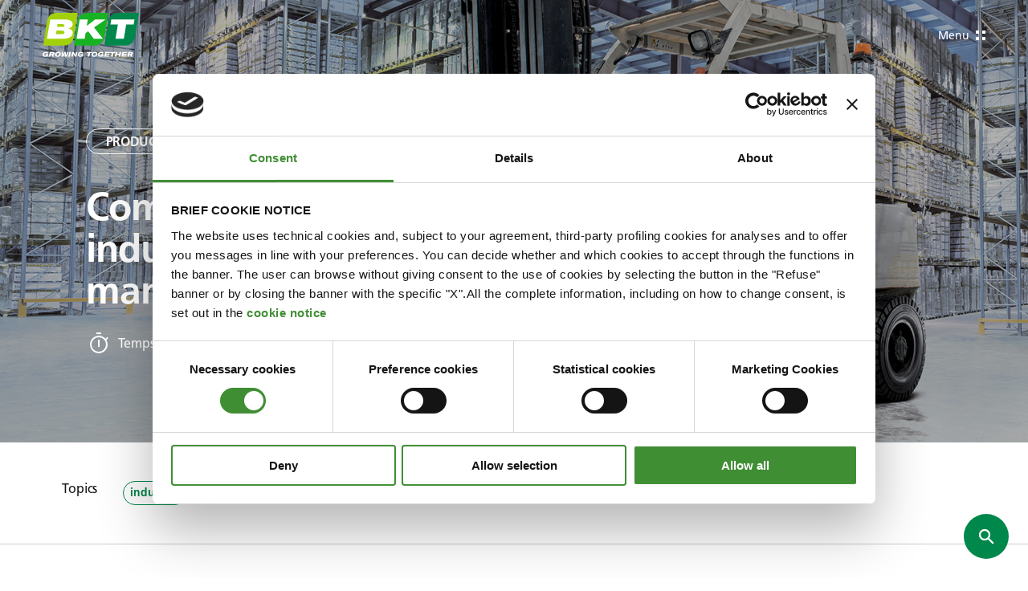

--- FILE ---
content_type: text/html; charset=utf-8
request_url: https://www.bkt-tires.com/fr/fr/blog/world-and-machinery/come-scegliere-gli-pneumatici-industriali-adatti-alle-macchine-per-la-movimentazione-dei-materiali
body_size: 43840
content:
<!DOCTYPE html><html class="no-js"><head> <meta charset="utf-8"> <meta http-equiv="X-UA-Compatible" content="IE=edge,chrome=1"> <title>Products: Comment choisir les bons pneus industriels pour l’&amp;#233;quipement de manutention? | BKT Tires</title> <meta name="description" content="Les v&amp;#233;hicules de manutention sont des machines sp&amp;#233;cialis&amp;#233;es con&amp;#231;ues pour transporter, stocker, contr&amp;#244;ler et prot&amp;#233;ger des mat&amp;#233;riaux et des produits dans des entrep&amp;#244;ts, des usines et d’autres environnements industriels. Ces v&amp;#233;hicules jouent un r&amp;#244;le essentiel dans la rationalisation des processus, l’augmentation de la productivit&amp;#233; et la manutention s&amp;#233;curitaire des mat&amp;#233;riaux. Les types courants de v&amp;#233;hicules de manutention comprennent les chariots &amp;#233;l&amp;#233;vateurs, les transpalettes, les pr&amp;#233;parateurs de commandes et les chariots &amp;#224; m&amp;#226;t r&amp;#233;tractable, chacun avec des fonctions et des capacit&amp;#233;s sp&amp;#233;cifiques."> <meta name="keywords" content=""> <meta name="robots" content="index,follow" /> <meta name="facebook-domain-verification" content="rj94m52r8yupmrkrrbnumtjr9ow2e9" /> <link rel="canonical" href="https://www.bkt-tires.com/fr/fr/blog/industrial-blog/come-scegliere-gli-pneumatici-industriali-adatti-alle-macchine-per-la-movimentazione-dei-materiali"> <link rel="alternate" href="https://www.bkt-tires.com/ww/us/blog/industrial-blog/how-to-choose-the-right-industrial-tires-for-material-handling-equipment" hreflang="us" /> <link rel="alternate" href="https://www.bkt-tires.com/it/it/blog/industrial-blog/industrial-products/come-scegliere-gli-pneumatici-industriali-adatti-alle-macchine-per-la-movimentazione-dei-materiali" hreflang="it-it" /> <link rel="alternate" href="https://www.bkt-tires.com/gb/en/blog/industrial-blog/industrial-products/how-to-choose-the-right-industrial-tyres-for-material-handling-equipment" hreflang="en-gb" /> <link rel="alternate" href="https://www.bkt-tires.com/us/us/blog/industrial-blog/how-to-choose-the-right-industrial-tires-for-material-handling-equipment" hreflang="en-us" /> <link rel="alternate" href="https://www.bkt-tires.com/se/sv/blog/industrial-blog/how-to-choose-the-right-industrial-tires-for-material-handling-equipment" hreflang="sv-se" /> <link rel="alternate" href="https://www.bkt-tires.com/tr/tr/blog/industrial-blog/malzeme-tasima-araclari-icin-dogru-enduestriyel-lastikler-nasil-secilir" hreflang="tr-tr" /> <link rel="alternate" href="https://www.bkt-tires.com/pt/pt/blog/industrial-blog/how-to-choose-the-right-industrial-tires-for-material-handling-equipment" hreflang="pt-pt" /> <link rel="alternate" href="https://www.bkt-tires.com/ru/ru/blog/industrial-blog/how-to-choose-the-right-industrial-tires-for-material-handling-equipment" hreflang="ru-ru" /> <link rel="alternate" href="https://www.bkt-tires.com/fr/fr/blog/industrial-blog/come-scegliere-gli-pneumatici-industriali-adatti-alle-macchine-per-la-movimentazione-dei-materiali" hreflang="fr-fr" /> <link rel="alternate" href="https://www.bkt-tires.com/es/es/blog/industrial-blog/comment-choisir-les-bons-pneus-industriels-pour-lequipement-de-manutention" hreflang="es-es" /> <link rel="alternate" href="https://www.bkt-tires.com/de/de/blog/industrial-blog/so-waehlen-sie-die-richtigen-industriereifen-fuer-materialtransportgeraete-aus" hreflang="de-de" /> <link rel="alternate" href="https://www.bkt-tires.com/ca/us/blog/industrial-blog/how-to-choose-the-right-industrial-tires-for-material-handling-equipment" hreflang="en-ca" /> <link rel="alternate" href="https://www.bkt-tires.com/ro/ro/blog/industrial-blog/how-to-choose-the-right-industrial-tires-for-material-handling-equipment" hreflang="ro-ro" /> <link rel="alternate" href="https://www.bkt-tires.com/in/us/blog/industrial-blog/how-to-choose-the-right-industrial-tires-for-material-handling-equipment" hreflang="en-in" /> <meta property="og:image" content="https://www.bkt-tires.com/media/immagini/12028_z_1920x1080_(6).jpg" /> <meta property="og:locale" content="fr_FR" /> <meta property="og:title" content="Products: Comment choisir les bons pneus industriels pour l’&amp;#233;quipement de manutention? | BKT Tires" /> <meta property="og:description" content="Les v&amp;amp;#233;hicules de manutention sont des machines sp&amp;amp;#233;cialis&amp;amp;#233;es con&amp;amp;#231;ues pour transporter, stocker, contr&amp;amp;#244;ler et prot&amp;amp;#233;ger des mat&amp;amp;#233;riaux et des produits dans des entrep&amp;amp;#244;ts, des usines et d’autres environnements industriels. Ces v&amp;amp;#233;hicules jouent un r&amp;amp;#244;le essentiel dans la rationalisation des processus, l’augmentation de la productivit&amp;amp;#233; et la manutention s&amp;amp;#233;curitaire des mat&amp;amp;#233;riaux. Les types courants de v&amp;amp;#233;hicules de manutention comprennent les chariots &amp;amp;#233;l&amp;amp;#233;vateurs, les transpalettes, les pr&amp;amp;#233;parateurs de commandes et les chariots &amp;amp;#224; m&amp;amp;#226;t r&amp;amp;#233;tractable, chacun avec des fonctions et des capacit&amp;amp;#233;s sp&amp;amp;#233;cifiques." /> <meta property="og:type" content="article" /> <meta property="og:url" content="https://www.bkt-tires.com/fr/fr/blog/industrial-blog/come-scegliere-gli-pneumatici-industriali-adatti-alle-macchine-per-la-movimentazione-dei-materiali" /> <meta name="viewport" content="width=device-width, initial-scale=1, user-scalable=no"> <meta name="apple-mobile-web-app-title" content="Products: Comment choisir les bons pneus industriels pour l’&amp;#233;quipement de manutention? | BKT Tires"> <meta name="apple-mobile-web-app-capable" content="yes"> <meta name="apple-mobile-web-app-status-bar-style" content="black-translucent"> <meta name="mobile-web-app-capable" content="yes"><link rel="stylesheet" type="text/css" href="/min/css634103896_250711140557557.css" /> <link rel="apple-touch-icon" sizes="72x72" href="/apple-touch-icon.png"> <link rel="icon" type="image/png" sizes="32x32" href="/favicon-32x32.png"> <link rel="icon" type="image/png" sizes="16x16" href="/favicon-16x16.png"> <link rel="mask-icon" href="/safari-pinned-tab.svg" color="#5bbad5"> <meta name="msapplication-TileColor" content="#00a300"> <meta name="theme-color" content="#ffffff"> <script>(function(n,t,i,r,u){n[r]=n[r]||[];n[r].push({"gtm.start":(new Date).getTime(),event:"gtm.js"});var e=t.getElementsByTagName(i)[0],f=t.createElement(i),o=r!="dataLayer"?"&l="+r:"";f.async=!0;f.src="https://www.googletagmanager.com/gtm.js?id="+u+o;e.parentNode.insertBefore(f,e)})(window,document,"script","dataLayer","GTM-WZ2MFJV")</script><script type=application/ld+json>[{"@context":"http://schema.org","@type":"WebSite","url":"https://www.bkt-tires.com"},{"@context":"http://schema.org","@type":"Organization","url":"https://www.bkt-tires.com","logo":"/img/logo.png"}]</script><script id=Cookiebot src=https://consent.cookiebot.com/uc.js data-cbid=c9d5bb89-927c-478b-b0cf-b94fc4fb1c7a data-blockingmode=auto></script></head><body class="tmp-homepage"> <noscript> <iframe src="https://www.googletagmanager.com/ns.html?id=GTM-WZ2MFJV" height="0" width="0" style="display:none;visibility:hidden"></iframe> </noscript> <div class="site"> <header class="bkt-header " data-bkt-header> <span class="bkt-header__backdrop" data-bkt-header-toggle></span> <div class="bkt-header__bar bkt-wrapper -fluid"> <div class="bkt-header__logo"> <a href="/fr/fr/"> <svg class="bkt-logo" viewBox="0 0 229 105" fill="none" xmlns="http://www.w3.org/2000/svg"> <path d="M51.03 77.65C63.96 77.65 72.54 69.56 74.52 56.98L83.37 0H33.79C20.82 0 12.24 8.09 10.3 20.67L1.45001 77.65H51.03Z" fill="#A2D10B" /> <path d="M18.15 15.75H51.07C64.95 15.75 70.6 19.22 71.4 25.82C72.13 31.62 68.54 35.39 61.03 36.88H60.95V36.99C66.98 37.9 71.25 41.95 71.74 46.18C73.07 57.24 61.25 61.59 47.25 61.59H10.49L18.15 15.75ZM31.58 50.72H44.24C47.75 50.72 52.48 49.8 52.02 46.11C51.6 42.71 48.05 42.18 43.94 42.18H33.11L31.58 50.72ZM34.4 33.63H45.5C48.63 33.63 52.48 32.79 52.14 29.97C51.8 27.22 49.13 26.69 45.66 26.69H35.51L34.4 33.63Z" fill="white" /> <path d="M123.76 77.65C136.73 77.65 145.31 69.56 147.25 56.98L156.1 0H106.52C93.55 0 84.97 8.09 83.03 20.67L74.18 77.65H123.76Z" fill="#18B325" /> <path d="M88.29 15.75H107.59L105.07 30.85L105.26 31.01L124.83 15.75H149.93L122.27 34.67L143.56 61.63H121.89L108.32 43.86L102.25 48.21L100.08 61.63H80.82L88.29 15.75Z" fill="white" /> <path d="M196.49 77.65C209.46 77.65 218.04 69.56 219.98 56.98L228.83 0H179.25C166.28 0 157.7 8.09 155.76 20.67L146.91 77.65H196.49Z" fill="#00874B" /> <path d="M179.02 27.54H161.29L163.23 15.75H218.5L216.51 27.54H198.74L193.06 61.63H173.34L179.02 27.54Z" fill="white" /> <g class="bkt-logo__payoff"> <path d="M24.11 93.0601C25.37 93.1401 28.27 93.2101 28.27 96.2601C28.27 96.7201 28.15 97.3301 27.85 97.9001C27.2 99.0801 26.29 99.4301 25.37 99.7701L27.16 104.16H23.19L21.74 100.31H19.3L18.42 104.12H14.53L17.12 93.0601H24.11ZM19.91 97.7101C22.54 97.7501 23.31 97.7501 23.69 97.4801C24.03 97.2901 24.3 96.8301 24.3 96.4901C24.3 95.7701 23.73 95.5401 23.16 95.5401H20.41L19.91 97.7101Z" /> <path d="M42.45 94.6199C43.44 95.7599 43.52 97.0599 43.52 97.5899C43.52 100.22 41.73 104.42 35.66 104.42C33.79 104.42 31.92 104 30.7 102.74C30.05 102.09 29.33 100.95 29.33 99.3499C29.33 96.6799 31.39 92.5999 37.34 92.7099C39.28 92.7099 41.31 93.2399 42.45 94.6199ZM33.26 99.2699C33.26 100.8 34.18 102.05 35.93 102.05C38.1 102.05 39.63 100.26 39.63 97.8599C39.63 95.6099 38.11 95.1899 37.04 95.1899C34.41 95.1899 33.26 97.5199 33.26 99.2699Z" /> <path d="M45.35 93.0601H48.74L48.21 101.26L51.68 93.0601H55.45L55.3 101.3L58.43 93.0601H62.13L57.32 104.12H52.86L52.94 96.0301L49.43 104.12H44.97L45.35 93.0601Z" /> <path d="M63.62 93.0601H67.58L65.03 104.12H61.06L63.62 93.0601Z" /> <path d="M70.44 93.0601H74.03L77.77 100.08L79.37 93.0601H82.95L80.36 104.12H76.81L73.11 97.1801L71.55 104.12H67.89L70.44 93.0601Z" /> <path d="M97.22 97.98L95.81 104.12H93.03L93.18 103.43C92.61 103.77 91.46 104.46 89.4 104.46C86.2 104.46 83.64 102.63 83.64 99.24C83.64 96.11 86.04 92.72 91.42 92.72C95.08 92.72 96.53 94.51 96.91 95.47C97.06 95.81 97.14 96.23 97.22 96.61L93.56 96.69C93.48 96.42 93.41 95.74 92.26 95.39C91.38 95.12 90.43 95.24 89.82 95.47C88.41 95.97 87.38 97.42 87.38 99.25C87.38 101.08 88.56 101.96 90.28 101.96C90.93 101.96 91.46 101.88 91.96 101.62C92.84 101.24 93.03 100.7 93.18 100.17H90.13L90.66 97.96H97.22V98V97.98Z" /> <path d="M105.23 93.0601H117.28L116.7 95.5801H112.7L110.72 104.12H106.75L108.74 95.5801H104.65L105.23 93.0601Z" /> <path d="M129.41 94.6199C130.4 95.7599 130.44 97.0599 130.44 97.5899C130.44 100.22 128.65 104.42 122.58 104.42C120.71 104.42 118.84 104 117.62 102.74C116.97 102.09 116.25 100.95 116.25 99.3499C116.25 96.6799 118.31 92.5999 124.26 92.7099C126.24 92.7099 128.23 93.2399 129.41 94.6199ZM120.22 99.2699C120.22 100.8 121.14 102.05 122.89 102.05C125.06 102.05 126.59 100.26 126.59 97.8599C126.59 95.6099 125.06 95.1899 124 95.1899C121.33 95.1899 120.22 97.5199 120.22 99.2699Z" /> <path d="M145.16 97.98L143.75 104.12H140.97L141.12 103.43C140.55 103.77 139.4 104.46 137.35 104.46C134.15 104.46 131.59 102.63 131.59 99.24C131.59 96.11 133.99 92.72 139.37 92.72C143.03 92.72 144.48 94.51 144.86 95.47C145.01 95.81 145.09 96.23 145.17 96.61L141.51 96.69C141.43 96.42 141.36 95.74 140.21 95.39C139.33 95.12 138.38 95.24 137.77 95.47C136.36 95.97 135.33 97.42 135.33 99.25C135.33 101.08 136.51 101.96 138.23 101.96C138.88 101.96 139.41 101.88 139.91 101.62C140.79 101.24 140.94 100.7 141.13 100.17H138.08L138.61 97.96H145.17V98L145.16 97.98Z" /> <path d="M148.74 93.0601H160.15L159.57 95.5001H152.1L151.68 97.3301H158.81L158.24 99.8101H151.11L150.69 101.64H158.7L158.12 104.12H146.19L148.74 93.0601Z" /> <path d="M160.98 93.0601H173.04L172.46 95.5801H168.46L166.48 104.12H162.55L164.53 95.5801H160.41L160.98 93.0601Z" /> <path d="M174.18 93.0601H178.15L177.19 97.1401H182.04L182.99 93.0601H187L184.4 104.12H180.44L181.43 99.8901H176.55L175.55 104.12H171.63L174.18 93.0601Z" /> <path d="M189.82 93.0601H201.22L200.65 95.5001H193.17L192.75 97.3301H199.89L199.31 99.8101H192.18L191.76 101.64H199.77L199.2 104.12H187.26L189.82 93.0601Z" /> <path d="M203.85 93.0601H210.83C212.09 93.1401 214.99 93.2101 214.99 96.2601C214.99 96.7201 214.88 97.3301 214.57 97.9001C213.92 99.0801 213.01 99.4301 212.09 99.7701L213.88 104.16H209.91L208.46 100.31H206.02L205.14 104.16H201.29L203.85 93.0601ZM206.63 97.7101C209.26 97.7501 210.03 97.7501 210.41 97.4801C210.75 97.2901 211.02 96.8301 211.02 96.4901C211.02 95.7701 210.45 95.5401 209.88 95.5401H207.13L206.63 97.7101Z" /> <path d="M13.54 97.98L12.13 104.12H9.35L9.5 103.43C8.93 103.77 7.78 104.46 5.76 104.46C2.56 104.46 0 102.63 0 99.24C0 96.11 2.4 92.72 7.78 92.72C11.44 92.72 12.89 94.51 13.27 95.47C13.42 95.81 13.5 96.23 13.58 96.61L9.92 96.69C9.84 96.42 9.77 95.74 8.62 95.39C7.74 95.12 6.79 95.24 6.18 95.47C4.77 95.97 3.74 97.42 3.74 99.25C3.74 101.08 4.92 101.96 6.64 101.96C7.29 101.96 7.82 101.88 8.32 101.62C9.2 101.24 9.35 100.7 9.54 100.17H6.49L7.02 97.96H13.54V98V97.98Z" /> </g> </svg> </a> </div> <span class="bkt-header__btn" data-bkt-header-toggle> <span>Menu</span> <span>Fermer</span> <i></i> </span> <div class="bkt-header__nav" data-bkt-header-menu> <ul class="bkt-header__left"> <li> <a href="/fr/fr/agriculture"> Agriculture <span class="bkt-header__arrow"> <i class="bkt-icon -icon-arrow-right"> <svg viewbox="0 0 20 20"> <use xlink:href="#arrow-right" /> </svg> </i> </span> </a> </li> <li> <a href="/fr/fr/industriel"> Industriel <span class="bkt-header__arrow"> <i class="bkt-icon -icon-arrow-right"> <svg viewbox="0 0 20 20"> <use xlink:href="#arrow-right" /> </svg> </i> </span> </a> </li> <li> <a href="/fr/fr/otr"> OTR <span class="bkt-header__arrow"> <i class="bkt-icon -icon-arrow-right"> <svg viewbox="0 0 20 20"> <use xlink:href="#arrow-right" /> </svg> </i> </span> </a> </li> </ul> <ul class="bkt-header__right"> <li> <a href="" data-bkt-header-sub> Entreprise <i class="bkt-icon -icon-chevron-down"> <svg viewbox="0 0 9 5"> <use xlink:href="#chevron-down" /> </svg> </i> </a> <div class="bkt-header__sublist -cols"> <ul> <li class="2108 25"> <a href="/fr/fr/a-propos-de-nous"> <div class="bkt-header__sublist-image"> <img src="/media/immagini/10239_z_about.png" alt="&#192; propos de nous"> </div> <span class="bkt-header__sublist-title">&#192; propos de nous</span> <div class="bkt-header__sublist-description">Découvrez notre famille BKT. </div> <div class="bkt-header__sublist-cta"> <button class="bkt-button -type-link"> &#192; propos de nous <div class="bkt-button__icon"> <i class="bkt-icon -icon-chevron-right"> <svg viewbox="0 0 6 10"> <use xlink:href="#chevron-right" /> </svg> </i> </div> </button> </div> </a> </li> <li class="0 24"> <a href="/fr/fr/investors-desk"> <div class="bkt-header__sublist-image"> <img src="/media/immagini/10240_z_invest.png" alt="Investors Desk"> </div> <span class="bkt-header__sublist-title">Investors Desk</span> <div class="bkt-header__sublist-description">Découvrez la dimension financière de BKT. </div> <div class="bkt-header__sublist-cta"> <button class="bkt-button -type-link"> Investors Desk <div class="bkt-button__icon"> <i class="bkt-icon -icon-chevron-right"> <svg viewbox="0 0 6 10"> <use xlink:href="#chevron-right" /> </svg> </i> </div> </button> </div> </a> </li> <li class="0 30"> <a href="/fr/fr/press-room"> <div class="bkt-header__sublist-image"> <img src="/media/immagini/10241_z_10241_z_materiality.jpg" alt="Salle de presse"> </div> <span class="bkt-header__sublist-title">Salle de presse</span> <div class="bkt-header__sublist-description">Bienvenue dans notre salle de presse! </div> <div class="bkt-header__sublist-cta"> <button class="bkt-button -type-link"> Salle de presse <div class="bkt-button__icon"> <i class="bkt-icon -icon-chevron-right"> <svg viewbox="0 0 6 10"> <use xlink:href="#chevron-right" /> </svg> </i> </div> </button> </div> </a> </li> </ul> <ul class="bkt-header__sublist-extra"> <li> <a href="suppliers"> <div class="bkt-header__sublist-image"> <img src="/media/immagini/11554_z_V_02_600x600_copia.jpg" alt="Suppliers"> </div> <div> <span class="bkt-header__sublist-title">Suppliers</span> <div class="bkt-header__sublist-cta"> <button class="bkt-button -type-link"> Afficher plus <div class="bkt-button__icon"> <i class="bkt-icon -icon-chevron-right"> <svg viewbox="0 0 6 10"> <use xlink:href="#chevron-right" /> </svg> </i> </div> </button> </div> </div> </a> </li> <li> <a href="opportunites-de-carriere"> <div class="bkt-header__sublist-image"> <img src="/media/immagini/11555_z_careers_bkt_th.png" alt="Carri&#232;res"> </div> <div> <span class="bkt-header__sublist-title">Carri&#232;res</span> <div class="bkt-header__sublist-cta"> <button class="bkt-button -type-link"> Afficher plus <div class="bkt-button__icon"> <i class="bkt-icon -icon-chevron-right"> <svg viewbox="0 0 6 10"> <use xlink:href="#chevron-right" /> </svg> </i> </div> </button> </div> </div> </a> </li> <li> <a href="grievances"> <div class="bkt-header__sublist-image"> <img src="/media/immagini/12314_z_krakenimages-Y5bvRlcCx8k-unsplash.jpg" alt="Grievance Management"> </div> <div> <span class="bkt-header__sublist-title">Grievance Management</span> <div class="bkt-header__sublist-cta"> <button class="bkt-button -type-link"> Discover More <div class="bkt-button__icon"> <i class="bkt-icon -icon-chevron-right"> <svg viewbox="0 0 6 10"> <use xlink:href="#chevron-right" /> </svg> </i> </div> </button> </div> </div> </a> </li> </ul> </div> </li> <li> <a href="/fr/fr/developpement-durable-2" target="_self"> D&#233;veloppement durable <span class="bkt-header__arrow"> <i class="bkt-icon -icon-arrow-right"> <svg viewbox="0 0 20 20"> <use xlink:href="#arrow-right" /> </svg> </i> </span> </a> </li> <li> <a href="https://sponsorship.bkt-tires.com" target="_blank"> Sponsorship <span class="bkt-header__arrow"> <i class="bkt-icon -icon-arrow-right"> <svg viewbox="0 0 20 20"> <use xlink:href="#arrow-right" /> </svg> </i> </span> </a> </li> <li> <a href="/fr/fr/blog" target="_self"> Around BKT <span class="bkt-header__arrow"> <i class="bkt-icon -icon-arrow-right"> <svg viewbox="0 0 20 20"> <use xlink:href="#arrow-right" /> </svg> </i> </span> </a> </li> </ul> <ul class="bkt-header__preheader"> <li> <a href="" data-bkt-header-sub data-bkt-header-popup> BKT Universe <i class="bkt-icon -icon-chevron-down"> <svg viewbox="0 0 9 5"> <use xlink:href="#chevron-down" /> </svg> </i> </a> <div class="bkt-header__sublist"> <span class="bkt-header__popup-backdrop" data-bkt-popup-close></span> <div class="bkt-header__popup"> <div class="bkt-header__popup-inner"> <span class="bkt-header__popup-close" data-bkt-popup-close> <i class="bkt-icon -icon-circle-close"> <svg viewbox="0 0 42 42"> <use xlink:href="#circle-close" /> </svg> </i> </span> <div class="bkt-header__popup-head"> <span>Menu</span> <strong>BKT Universe</strong> </div> <ul> <li> <a href="https://www.bkt-tracks.com/"> BKT Tracks <span class="bkt-header__arrow"> <i class="bkt-icon -icon-arrow-right"> <svg viewbox="0 0 20 20"> <use xlink:href="#arrow-right" /> </svg> </i> </span> </a> </li> <li> <a href="https://www.bkt-network.com/"> BKT Network <span class="bkt-header__arrow"> <i class="bkt-icon -icon-arrow-right"> <svg viewbox="0 0 20 20"> <use xlink:href="#arrow-right" /> </svg> </i> </span> </a> </li> <li> <a href="https://www.bkt-carbon.com/"> BKT Carbon <span class="bkt-header__arrow"> <i class="bkt-icon -icon-arrow-right"> <svg viewbox="0 0 20 20"> <use xlink:href="#arrow-right" /> </svg> </i> </span> </a> </li> <li> <a href="https://sponsorship.bkt-tires.com/"> BKT Sponsorships <span class="bkt-header__arrow"> <i class="bkt-icon -icon-arrow-right"> <svg viewbox="0 0 20 20"> <use xlink:href="#arrow-right" /> </svg> </i> </span> </a> </li> </ul> </div> </div> </div> </li> <li class=""> <a href="/fr/fr/press-room"> Press Room <span class="bkt-header__arrow"> <i class="bkt-icon -icon-arrow-right"> <svg viewbox="0 0 20 20"> <use xlink:href="#arrow-right" /> </svg> </i> </span> </a> </li> <li class="8"><a href="/fr/fr/nous-contacter">Connectez-vous avec nous</a></li> <li> <a href="" data-bkt-header-sub data-bkt-header-popup> France / Fran&#231;ais <i class="bkt-icon -icon-chevron-down"> <svg viewbox="0 0 9 5"> <use xlink:href="#chevron-down" /> </svg> </i> </a> <div class="bkt-header__sublist"> <span class="bkt-header__popup-backdrop" data-bkt-popup-close></span> <div class="bkt-header__popup"> <div class="bkt-header__popup-inner"> <span class="bkt-header__popup-close" data-bkt-popup-close> <i class="bkt-icon -icon-circle-close"> <svg viewbox="0 0 42 42"> <use xlink:href="#circle-close" /> </svg> </i> </span> <div class="bkt-header__popup-head"> <span>S&#233;lectionnez </span> <strong>votre pays	</strong> </div> <ul> <li> <a href="/ww/us/blog/industrial-blog/how-to-choose-the-right-industrial-tires-for-material-handling-equipment" data-mkt-id="1" class=""> Internationale <span class="bkt-header__arrow"> <i class="bkt-icon -icon-arrow-right"> <svg viewbox="0 0 20 20"> <use xlink:href="#arrow-right" /> </svg> </i> </span> </a> </li> <li> <a href="/it/it/blog/industrial-blog/industrial-products/come-scegliere-gli-pneumatici-industriali-adatti-alle-macchine-per-la-movimentazione-dei-materiali" data-mkt-id="2" class=""> Italie <span class="bkt-header__arrow"> <i class="bkt-icon -icon-arrow-right"> <svg viewbox="0 0 20 20"> <use xlink:href="#arrow-right" /> </svg> </i> </span> </a> </li> <li> <a href="/gb/en/blog/industrial-blog/industrial-products/how-to-choose-the-right-industrial-tyres-for-material-handling-equipment" data-mkt-id="4" class=""> Royaume-Uni	 <span class="bkt-header__arrow"> <i class="bkt-icon -icon-arrow-right"> <svg viewbox="0 0 20 20"> <use xlink:href="#arrow-right" /> </svg> </i> </span> </a> </li> <li> <a href="/us/us/blog/industrial-blog/how-to-choose-the-right-industrial-tires-for-material-handling-equipment" data-mkt-id="5" class=""> USA	 <span class="bkt-header__arrow"> <i class="bkt-icon -icon-arrow-right"> <svg viewbox="0 0 20 20"> <use xlink:href="#arrow-right" /> </svg> </i> </span> </a> </li> <li> <a href="/se/sv/blog/industrial-blog/how-to-choose-the-right-industrial-tires-for-material-handling-equipment" data-mkt-id="6" class=""> Su&#232;de	 <span class="bkt-header__arrow"> <i class="bkt-icon -icon-arrow-right"> <svg viewbox="0 0 20 20"> <use xlink:href="#arrow-right" /> </svg> </i> </span> </a> </li> <li> <a href="/tr/tr/blog/industrial-blog/malzeme-tasima-araclari-icin-dogru-enduestriyel-lastikler-nasil-secilir" data-mkt-id="7" class=""> Turquie	 <span class="bkt-header__arrow"> <i class="bkt-icon -icon-arrow-right"> <svg viewbox="0 0 20 20"> <use xlink:href="#arrow-right" /> </svg> </i> </span> </a> </li> <li> <a href="/pt/pt/blog/industrial-blog/how-to-choose-the-right-industrial-tires-for-material-handling-equipment" data-mkt-id="8" class=""> Portugal	 <span class="bkt-header__arrow"> <i class="bkt-icon -icon-arrow-right"> <svg viewbox="0 0 20 20"> <use xlink:href="#arrow-right" /> </svg> </i> </span> </a> </li> <li> <a href="/ru/ru/blog/industrial-blog/how-to-choose-the-right-industrial-tires-for-material-handling-equipment" data-mkt-id="9" class=""> Russie	 <span class="bkt-header__arrow"> <i class="bkt-icon -icon-arrow-right"> <svg viewbox="0 0 20 20"> <use xlink:href="#arrow-right" /> </svg> </i> </span> </a> </li> <li> <a href="/fr/fr/blog/industrial-blog/come-scegliere-gli-pneumatici-industriali-adatti-alle-macchine-per-la-movimentazione-dei-materiali" data-mkt-id="10" class="active"> France <span class="bkt-header__arrow"> <i class="bkt-icon -icon-arrow-right"> <svg viewbox="0 0 20 20"> <use xlink:href="#arrow-right" /> </svg> </i> </span> </a> </li> <li> <a href="/es/es/blog/industrial-blog/comment-choisir-les-bons-pneus-industriels-pour-lequipement-de-manutention" data-mkt-id="11" class=""> Espagne	 <span class="bkt-header__arrow"> <i class="bkt-icon -icon-arrow-right"> <svg viewbox="0 0 20 20"> <use xlink:href="#arrow-right" /> </svg> </i> </span> </a> </li> <li> <a href="/de/de/blog/industrial-blog/so-waehlen-sie-die-richtigen-industriereifen-fuer-materialtransportgeraete-aus" data-mkt-id="12" class=""> Allemagne	 <span class="bkt-header__arrow"> <i class="bkt-icon -icon-arrow-right"> <svg viewbox="0 0 20 20"> <use xlink:href="#arrow-right" /> </svg> </i> </span> </a> </li> <li> <a href="/ca/us/blog/industrial-blog/how-to-choose-the-right-industrial-tires-for-material-handling-equipment" data-mkt-id="13" class=""> Canada	 <span class="bkt-header__arrow"> <i class="bkt-icon -icon-arrow-right"> <svg viewbox="0 0 20 20"> <use xlink:href="#arrow-right" /> </svg> </i> </span> </a> </li> <li> <a href="/ro/ro/blog/industrial-blog/how-to-choose-the-right-industrial-tires-for-material-handling-equipment" data-mkt-id="17" class=""> Romania <span class="bkt-header__arrow"> <i class="bkt-icon -icon-arrow-right"> <svg viewbox="0 0 20 20"> <use xlink:href="#arrow-right" /> </svg> </i> </span> </a> </li> <li> <a href="/in/us/blog/industrial-blog/how-to-choose-the-right-industrial-tires-for-material-handling-equipment" data-mkt-id="19" class=""> India <span class="bkt-header__arrow"> <i class="bkt-icon -icon-arrow-right"> <svg viewbox="0 0 20 20"> <use xlink:href="#arrow-right" /> </svg> </i> </span> </a> </li> </ul> </div> </div> </div> </li> </ul> </div> </div> </header> <div class="bkt-header__spacer"></div> <div class="bkt-hero -type-small"> <div data-bkt-swiper="main" class="bkt-hero__slider swiper"> <div class=" bkt-hero__wrapper swiper-wrapper"> <div class="swiper-slide"> <div class="bkt-hero__slide"> <div class="bkt-hero__bg"> <div class="bkt-media"> <picture> <source media="(min-width:1024px)" srcset="/media/immagini/12028_z_1920x1080_(6).jpg"> <source media="(min-width:768px)" srcset="/media/immagini/12028_n_800x600_(6).jpg"> <img src="/media/immagini/12028_z_1920x1080_(6).jpg" alt="Comment choisir les bons pneus industriels pour l’&#233;quipement de manutention?"> </picture> </div> </div> <div class="bkt-hero__content"> <div class="bkt-wrapper -fluid"> <div class="bkt-hero__text"> <div class="bkt-hero__pretitle -t-label-1"><div class="bkt-hero__tag -t-label-1"><span>Products</span></div></div> <h1 class="bkt-hero__title -t-title-1">Comment choisir les bons pneus industriels pour l’équipement de manutention?</h1> <div class="bkt-hero__body"><div class="bkt-hero__time"> <i class="bkt-icon -icon-timer"> <svg viewbox="0 0 32 32"> <use xlink:href="#timer" /> </svg> </i> Temps de lecture (minutes)4 </div></div> </div> </div> </div> </div> </div> </div> </div> </div> <div class="bkt-article-block bkt-article-tags"> <div class="bkt-article-block__wrapper bkt-wrapper -small"> <div class="bkt-article-tags__wrapper"> <div class="bkt-article-tags__label">Topics</div> <ul class="bkt-article-tags__list"> <li>industrial</li> </ul> </div> </div> </div><div class="bkt-article-block bkt-article-author"> <div class="bkt-article-block__wrapper bkt-wrapper -small"> <div class="bkt-article-author__label"> published on 20/09/2023 </div> </div></div> <div class="bkt-article-block"> <div class="bkt-article-block__wrapper bkt-wrapper -small"> <div class="bkt-text"> <h2 class="-t-title-6">Les véhicules de manutention sont des machines spécialisées conçues pour transporter, stocker, contrôler et protéger des matériaux et des produits dans des entrepôts, des usines et d’autres environnements industriels. Ces véhicules jouent un rôle essentiel dans la rationalisation des processus, l’augmentation de la productivité et la manutention sécuritaire des matériaux. Les types courants de véhicules de manutention comprennent les chariots élévateurs, les transpalettes, les préparateurs de commandes et les chariots à mât rétractable, chacun avec des fonctions et des capacités spécifiques.</h2> </div> </div> </div> <div class="bkt-article-block"> <div class="bkt-article-block__wrapper bkt-wrapper -small"> <div class="bkt-text"> <h2><strong>Le bon pneu</strong></h2><p>Les véhicules de manutention jouent un rôle crucial dans le bon déroulement des opérations et le maintien de l’efficacité au sein de nombreuses chaînes d’approvisionnement et, comme dans tout environnement industriel, les pneus peuvent avoir un impact significatif sur la performance globale, la sécurité et le coût des opérations. Aujourd’hui, nous explorons les facteurs clés à considérer lors de la sélection de pneus industriels pour votre équipement de manutention, et soulignons les options de haute qualité offertes par BKT Tires.</p><p>&nbsp;</p><h2><strong>Se familiariser avec les pneus de manutention</strong></h2><p>&nbsp;</p><p style="margin-left: 40px;"><strong>1. Comprendre les types de pneus pour l’équipement de manutention</strong></p><p>Lorsque vous considérez les bons pneus pour votre véhicule, un bon endroit pour commencer est d’examiner les différents types de pneus disponibles pour l’équipement de manutention. Il y a trois principaux types de pneus à connaître, chacun avec un ensemble unique de caractéristiques et d’avantages qui les qualifient pour différentes applications. Comprendre différents types vous aidera à prendre une décision éclairée.</p><p>&nbsp;</p><ul>	<li>Pneus pleins&nbsp;: Ces pneus sont résistants aux perforations, ce qui les rend idéaux pour les environnements difficiles avec des objets pointus, des débris ou des surfaces rugueuses. Ils offrent une excellente stabilité et durabilité, assurant une longue durée de vie avec un minimum d’entretien.</li></ul><p>&nbsp;</p><ul>	<li>Pneus de biais&nbsp;: Les pneus de biais, également connus sous le nom de pneus à couches croisées, sont construits à l’aide de couches de cordes de nylon ou de polyester, connues sous le nom de couches, disposées en diagonale d’un cordon à l’autre. Les plis se chevauchent, créant une paroi latérale épaisse et robuste qui offre une excellente résistance aux chocs et aux perforations. Les pneus de biais sont généralement plus abordables que les pneus radiaux, mais ils peuvent avoir une durée de vie plus courte et un rendement énergétique inférieur en raison d’une résistance au roulement accrue. À la hausse, ils peuvent offrir plus de stabilité et de confort aux opérateurs lorsqu’ils sont utilisés sur des surfaces rugueuses et résistent généralement à des charges plus élevées que les pneus radiaux.</li></ul><p>&nbsp;</p><ul>	<li>Pneus radiaux&nbsp;: Les pneus radiaux sont construits à l’aide de courroies en acier ou de couches de tissu perpendiculaires au sens de déplacement du pneu, créant ainsi un flanc plus flexible. La bande de roulement et le flanc fonctionnent indépendamment, permettant un meilleur contact sur la route et une usure plus uniforme de la bande de roulement. Les pneus radiaux offrent une meilleure efficacité énergétique, une durée de vie plus longue et une conduite plus douce que les pneus biaisés, en particulier lorsque vous conduisez des véhicules à des vitesses plus élevées. Cependant, ils sont généralement plus chers et peuvent être moins résistants aux dommages de flanc.</li></ul><p>&nbsp;</p><p style="margin-left: 40px;"><strong>2. Évaluez votre milieu de travail</strong></p><p style="margin-left: 40px;">Les caractéristiques uniques de votre environnement de travail jouent un rôle important dans la détermination du type de pneus que vous devez choisir pour votre équipement de manutention. Il est essentiel de tenir compte des facteurs suivants au moment de prendre votre décision&nbsp;:</p><p>&nbsp;</p><ul>	<li>Conditions de surface&nbsp;: Évaluez les conditions de surface dans lesquelles votre équipement fonctionnera. Les pneus pleins conviennent aux surfaces lisses et plates, tandis que les pneus radiaux conviennent mieux aux terrains accidentés ou aux applications extérieures en raison de leur traction et de leur stabilité améliorées.</li></ul><p>&nbsp;</p><ul>	<li>Exposition aux produits chimiques&nbsp;: Si votre équipement de manutention est exposé à des produits chimiques, de l’huile ou de la graisse, il est essentiel de choisir des pneus qui peuvent résister à ces substances. Les pneus pleins et biaisés, ainsi que certains pneus radiaux, sont fabriqués à partir de composés spécialisés qui résistent aux dommages chimiques, assurant une durée de vie plus longue.</li></ul><p>&nbsp;</p><ul>	<li>Température&nbsp;: Les températures extrêmes peuvent affecter les performances de vos pneus. Que votre équipement fonctionne dans des environnements chauds ou froids, optez pour des types de pneus comme les pneus pleins, à biais ou radiaux, spécialement conçus pour résister à ces conditions sans compromettre les performances ou la sécurité.</li></ul><p>&nbsp;</p><p style="margin-left: 40px;"><strong>3. Capacité de charge et taille des pneus</strong></p><p>&nbsp;</p><p>La capacité de charge et la taille des pneus sont des facteurs cruciaux à considérer lors du choix des pneus industriels. Une surcharge de vos pneus peut entraîner une usure prématurée et des risques potentiels pour la sécurité. Vérifiez toujours les recommandations du fabricant pour la capacité de charge et assurez-vous que les pneus que vous choisissez peuvent supporter le poids de votre équipement et les matériaux que vous manipulez.</p><p>&nbsp;</p><p style="margin-left: 40px;"><strong>4. Optez pour des pneus de haute qualité de fabricants réputés</strong></p><p>&nbsp;</p><p>Investir dans des pneus industriels de haute qualité de fabricants réputés est une sage décision, car ils offrent des performances, une sécurité et une durabilité améliorées. Chez BKT, nos pneus sont rigoureusement testés pour garantir des performances optimales dans de nombreuses conditions, et surtout pour améliorer la sécurité et le confort des travailleurs industriels.</p><p>&nbsp;</p><p>Ici, nous partageons certains de nos pneus les plus populaires pour les applications de manutention&nbsp;:</p><p>&nbsp;</p><ul>	<li><a href="https://www.bkt-tires.com/fr/fr/liftmax-lm-81">LIFTMAX LM 81</a>&nbsp;: Le LIFTMAX LM 81 a été soigneusement conçu et adapté spécifiquement pour les chariots élévateurs lourds et les tracteurs terminaux. Il présente une bande de roulement audacieuse et durable, associée à un composé antistatique unique en son genre. Cela offre une résistance impressionnante à l’usure et une longue durée de vie, tout en dissipant la charge statique du véhicule. Le LIFTMAX LM 81 se distingue par un boîtier tout en acier massif et une paroi latérale renforcée, unissant les forces pour offrir une stabilité et une maniabilité exceptionnelles lors du levage, ainsi qu’une traction exceptionnelle. Pendant ce temps, le boîtier radial est construit pour lisser les imperfections de la surface, ce qui améliore le confort de conduite et l’assurance de l’opérateur. Laissez les bons moments rouler avec le LIFTMAX LM 81!</li></ul><p>&nbsp;</p><ul>	<li><a href="https://www.bkt-tires.com/fr/fr/maglift-rim-guard">MAGLIFT (RIM GUARD)</a>&nbsp;: Conçu et adapté spécifiquement pour les chariots élévateurs lourds opérant dans des installations industrielles et logistiques, le profil de bande de roulement audacieux et robuste du MAGLIFT (RIM GUARD) offre une traction avant et latérale exceptionnelle, ainsi qu’un excellent contrôle de la direction.</li></ul><p>&nbsp;</p><p>La construction solide du MAGLIFT (RIM GUARD) offre également une capacité de charge élevée, tout en offrant un confort impressionnant à son opérateur. Le pneu présente également une excellente résistance aux coupures et aux copeaux, ce qui prolonge la durée de vie du pneu (et réduit ainsi les dépenses d’exploitation!)</p><p>&nbsp;</p><ul>	<li><a href="https://www.bkt-tires.com/fr/fr/snow-grip">ADHÉRENCE SUR LA NEIGE&nbsp;: </a>Fonctionnement par temps froid? Pas de problème! Spécialement conçu pour les chariots élévateurs bravant les environnements à basse température, notre pneu SNOW GRIP est doté d’une bande de roulement unique en son genre qui possède de nombreux bords «accrocheurs» qui s’accrochent à la neige fraîche ou compacte comme s’il n’y avait pas de lendemain. Dites bonjour aux performances exceptionnelles en virage et en freinage sur les surfaces glacées et enneigées, donnant à votre chariot élévateur l’impression de danser sur la glace.</li></ul><p>&nbsp;</p><p>Mais ce n’est pas tout ! La construction à double bourrelet, le boîtier robuste et le flanc renforcé du SNOW GRIP offrent une capacité de charge plus élevée, une stabilité et une maniabilité exceptionnelles en mode levage, sans oublier une durée de vie des pneus prolongée. Avec SNOW GRIP, votre chariot élévateur sera la chose la plus cool sur le sol froid et glissant!</p><p>&nbsp;</p><p>Pour plus d’informations, visitez notre <a href="https://www.bkt-tires.com/fr/fr/industriel">site Web</a> ou <a href="https://www.bkt-tires.com/fr/fr/nous-contacter">contactez-nous</a> pour obtenir des conseils et des recommandations de spécialistes.</p> </div> </div> </div><div class="bkt-article-block"> <div class="bkt-article-block__wrapper bkt-wrapper -small"> <div class="bkt-article-share"> <span>Share</span> <ul> <li> <a href="https://www.facebook.com/sharer.php?u=https://www.bkt-tires.com/fr/fr/blog/world-and-machinery/come-scegliere-gli-pneumatici-industriali-adatti-alle-macchine-per-la-movimentazione-dei-materiali" target="_blank"> <i class="bkt-icon -icon-social-facebook"> <svg viewbox="0 0 20 20"> <use xlink:href="#social-facebook" /> </svg> </i> </a> </li> <li> <a href="https://twitter.com/intent/tweet?text=Comment choisir les bons pneus industriels pour l’&#233;quipement de manutention?&url=https://www.bkt-tires.com/fr/fr/blog/world-and-machinery/come-scegliere-gli-pneumatici-industriali-adatti-alle-macchine-per-la-movimentazione-dei-materiali" target="_blank"> <i class="bkt-icon -icon-social-twitter"> <svg viewbox="0 0 20 20"> <use xlink:href="#social-twitter" /> </svg> </i> </a> </li> <li> <a href="https://www.linkedin.com/shareArticle?mini=true&url=https://www.bkt-tires.com/fr/fr/blog/world-and-machinery/come-scegliere-gli-pneumatici-industriali-adatti-alle-macchine-per-la-movimentazione-dei-materiali&title=Comment choisir les bons pneus industriels pour l’&#233;quipement de manutention?" target="_blank"> <i class="bkt-icon -icon-social-linkedin"> <svg viewbox="0 0 20 20"> <use xlink:href="#social-linkedin" /> </svg> </i> </a> </li> <li> <a href="https://pinterest.com/pin/create/bookmarklet/?url=https://www.bkt-tires.com/fr/fr/blog/world-and-machinery/come-scegliere-gli-pneumatici-industriali-adatti-alle-macchine-per-la-movimentazione-dei-materiali" target="_blank"> <i class="bkt-icon -icon-social-pinterest"> <svg viewbox="0 0 20 20"> <use xlink:href="#social-pinterest" /> </svg> </i> </a> </li> </ul> </div> </div></div> <div class="bkt-prefooter bkt-section"> <div class="bkt-prefooter__wrapper bkt-wrapper -fluid"> <div class="bkt-prefooter__text -t-title-4"> Découvrez en avant-première l'actualité de votre secteur d'activité ! <div class="-t-title-5">Abonnez-vous à notre bulletin d'information pour suivre l'actualité de l'univers BKT, et notamment les nouveautés exclusives, les produits tendance et les histoires BKT.</div> </div> <form class="bkt-prefooter__form" id="subscribeMail" action="/fr/fr/newsletter" method="post" novalidate> <input type="email" name="txt_email" placeholder="Saisissez votre email" required> <button class="bkt-button -type-primary -invert"> Abonnez-moi ! <div class="bkt-button__icon"> <div> <i class="bkt-icon -icon-btn-arrow"> <svg viewbox="0 0 20 12"> <use xlink:href="#btn-arrow" /> </svg> </i> <i class="bkt-icon -icon-btn-arrow"> <svg viewbox="0 0 20 12"> <use xlink:href="#btn-arrow" /> </svg> </i> </div> </div> </button> </form> </div> </div> <footer class="bkt-footer bkt-section"> <div class="bkt-footer__wrapper bkt-wrapper -fluid"> <div class="bkt-footer__logo"> <a href="/fr/fr/"> <svg class="bkt-logo" viewBox="0 0 229 105" fill="none" xmlns="http://www.w3.org/2000/svg"> <path d="M51.03 77.65C63.96 77.65 72.54 69.56 74.52 56.98L83.37 0H33.79C20.82 0 12.24 8.09 10.3 20.67L1.45001 77.65H51.03Z" fill="#A2D10B" /> <path d="M18.15 15.75H51.07C64.95 15.75 70.6 19.22 71.4 25.82C72.13 31.62 68.54 35.39 61.03 36.88H60.95V36.99C66.98 37.9 71.25 41.95 71.74 46.18C73.07 57.24 61.25 61.59 47.25 61.59H10.49L18.15 15.75ZM31.58 50.72H44.24C47.75 50.72 52.48 49.8 52.02 46.11C51.6 42.71 48.05 42.18 43.94 42.18H33.11L31.58 50.72ZM34.4 33.63H45.5C48.63 33.63 52.48 32.79 52.14 29.97C51.8 27.22 49.13 26.69 45.66 26.69H35.51L34.4 33.63Z" fill="white" /> <path d="M123.76 77.65C136.73 77.65 145.31 69.56 147.25 56.98L156.1 0H106.52C93.55 0 84.97 8.09 83.03 20.67L74.18 77.65H123.76Z" fill="#18B325" /> <path d="M88.29 15.75H107.59L105.07 30.85L105.26 31.01L124.83 15.75H149.93L122.27 34.67L143.56 61.63H121.89L108.32 43.86L102.25 48.21L100.08 61.63H80.82L88.29 15.75Z" fill="white" /> <path d="M196.49 77.65C209.46 77.65 218.04 69.56 219.98 56.98L228.83 0H179.25C166.28 0 157.7 8.09 155.76 20.67L146.91 77.65H196.49Z" fill="#00874B" /> <path d="M179.02 27.54H161.29L163.23 15.75H218.5L216.51 27.54H198.74L193.06 61.63H173.34L179.02 27.54Z" fill="white" /> <g class="bkt-logo__payoff"> <path d="M24.11 93.0601C25.37 93.1401 28.27 93.2101 28.27 96.2601C28.27 96.7201 28.15 97.3301 27.85 97.9001C27.2 99.0801 26.29 99.4301 25.37 99.7701L27.16 104.16H23.19L21.74 100.31H19.3L18.42 104.12H14.53L17.12 93.0601H24.11ZM19.91 97.7101C22.54 97.7501 23.31 97.7501 23.69 97.4801C24.03 97.2901 24.3 96.8301 24.3 96.4901C24.3 95.7701 23.73 95.5401 23.16 95.5401H20.41L19.91 97.7101Z" /> <path d="M42.45 94.6199C43.44 95.7599 43.52 97.0599 43.52 97.5899C43.52 100.22 41.73 104.42 35.66 104.42C33.79 104.42 31.92 104 30.7 102.74C30.05 102.09 29.33 100.95 29.33 99.3499C29.33 96.6799 31.39 92.5999 37.34 92.7099C39.28 92.7099 41.31 93.2399 42.45 94.6199ZM33.26 99.2699C33.26 100.8 34.18 102.05 35.93 102.05C38.1 102.05 39.63 100.26 39.63 97.8599C39.63 95.6099 38.11 95.1899 37.04 95.1899C34.41 95.1899 33.26 97.5199 33.26 99.2699Z" /> <path d="M45.35 93.0601H48.74L48.21 101.26L51.68 93.0601H55.45L55.3 101.3L58.43 93.0601H62.13L57.32 104.12H52.86L52.94 96.0301L49.43 104.12H44.97L45.35 93.0601Z" /> <path d="M63.62 93.0601H67.58L65.03 104.12H61.06L63.62 93.0601Z" /> <path d="M70.44 93.0601H74.03L77.77 100.08L79.37 93.0601H82.95L80.36 104.12H76.81L73.11 97.1801L71.55 104.12H67.89L70.44 93.0601Z" /> <path d="M97.22 97.98L95.81 104.12H93.03L93.18 103.43C92.61 103.77 91.46 104.46 89.4 104.46C86.2 104.46 83.64 102.63 83.64 99.24C83.64 96.11 86.04 92.72 91.42 92.72C95.08 92.72 96.53 94.51 96.91 95.47C97.06 95.81 97.14 96.23 97.22 96.61L93.56 96.69C93.48 96.42 93.41 95.74 92.26 95.39C91.38 95.12 90.43 95.24 89.82 95.47C88.41 95.97 87.38 97.42 87.38 99.25C87.38 101.08 88.56 101.96 90.28 101.96C90.93 101.96 91.46 101.88 91.96 101.62C92.84 101.24 93.03 100.7 93.18 100.17H90.13L90.66 97.96H97.22V98V97.98Z" /> <path d="M105.23 93.0601H117.28L116.7 95.5801H112.7L110.72 104.12H106.75L108.74 95.5801H104.65L105.23 93.0601Z" /> <path d="M129.41 94.6199C130.4 95.7599 130.44 97.0599 130.44 97.5899C130.44 100.22 128.65 104.42 122.58 104.42C120.71 104.42 118.84 104 117.62 102.74C116.97 102.09 116.25 100.95 116.25 99.3499C116.25 96.6799 118.31 92.5999 124.26 92.7099C126.24 92.7099 128.23 93.2399 129.41 94.6199ZM120.22 99.2699C120.22 100.8 121.14 102.05 122.89 102.05C125.06 102.05 126.59 100.26 126.59 97.8599C126.59 95.6099 125.06 95.1899 124 95.1899C121.33 95.1899 120.22 97.5199 120.22 99.2699Z" /> <path d="M145.16 97.98L143.75 104.12H140.97L141.12 103.43C140.55 103.77 139.4 104.46 137.35 104.46C134.15 104.46 131.59 102.63 131.59 99.24C131.59 96.11 133.99 92.72 139.37 92.72C143.03 92.72 144.48 94.51 144.86 95.47C145.01 95.81 145.09 96.23 145.17 96.61L141.51 96.69C141.43 96.42 141.36 95.74 140.21 95.39C139.33 95.12 138.38 95.24 137.77 95.47C136.36 95.97 135.33 97.42 135.33 99.25C135.33 101.08 136.51 101.96 138.23 101.96C138.88 101.96 139.41 101.88 139.91 101.62C140.79 101.24 140.94 100.7 141.13 100.17H138.08L138.61 97.96H145.17V98L145.16 97.98Z" /> <path d="M148.74 93.0601H160.15L159.57 95.5001H152.1L151.68 97.3301H158.81L158.24 99.8101H151.11L150.69 101.64H158.7L158.12 104.12H146.19L148.74 93.0601Z" /> <path d="M160.98 93.0601H173.04L172.46 95.5801H168.46L166.48 104.12H162.55L164.53 95.5801H160.41L160.98 93.0601Z" /> <path d="M174.18 93.0601H178.15L177.19 97.1401H182.04L182.99 93.0601H187L184.4 104.12H180.44L181.43 99.8901H176.55L175.55 104.12H171.63L174.18 93.0601Z" /> <path d="M189.82 93.0601H201.22L200.65 95.5001H193.17L192.75 97.3301H199.89L199.31 99.8101H192.18L191.76 101.64H199.77L199.2 104.12H187.26L189.82 93.0601Z" /> <path d="M203.85 93.0601H210.83C212.09 93.1401 214.99 93.2101 214.99 96.2601C214.99 96.7201 214.88 97.3301 214.57 97.9001C213.92 99.0801 213.01 99.4301 212.09 99.7701L213.88 104.16H209.91L208.46 100.31H206.02L205.14 104.16H201.29L203.85 93.0601ZM206.63 97.7101C209.26 97.7501 210.03 97.7501 210.41 97.4801C210.75 97.2901 211.02 96.8301 211.02 96.4901C211.02 95.7701 210.45 95.5401 209.88 95.5401H207.13L206.63 97.7101Z" /> <path d="M13.54 97.98L12.13 104.12H9.35L9.5 103.43C8.93 103.77 7.78 104.46 5.76 104.46C2.56 104.46 0 102.63 0 99.24C0 96.11 2.4 92.72 7.78 92.72C11.44 92.72 12.89 94.51 13.27 95.47C13.42 95.81 13.5 96.23 13.58 96.61L9.92 96.69C9.84 96.42 9.77 95.74 8.62 95.39C7.74 95.12 6.79 95.24 6.18 95.47C4.77 95.97 3.74 97.42 3.74 99.25C3.74 101.08 4.92 101.96 6.64 101.96C7.29 101.96 7.82 101.88 8.32 101.62C9.2 101.24 9.35 100.7 9.54 100.17H6.49L7.02 97.96H13.54V98V97.98Z" /> </g> </svg> </a> </div> <div class="bkt-footer__menu"> <div class="bkt-footer__col"> <strong>Corporate</strong> <ul> <li data-component-id="13054"><a href="/fr/fr/a-propos-de-nous" target="_self">À propos</a></li><li data-component-id="13055"><a href="/fr/fr/investors-desk" target="_self">Investor Desk</a></li><li data-component-id="13056"><a href="/fr/fr/press-room" target="_self">Press Room</a></li><li data-component-id="13057"><a href="/fr/fr/opportunites-de-carriere" target="_self">Carrières</a></li><li data-component-id="14030"><a href="/fr/fr/suppliers" target="_self">Suppliers</a></li> </ul> </div> <div class="bkt-footer__col"> <strong>BKT</strong> <ul> <li data-component-id="13058"><a href="/fr/fr/blog" target="_self">Autour de BKT</a></li><li data-component-id="13059"><a href="/fr/fr/new-dealer" target="_self">Zone de distribution</a></li> </ul> </div> <div class="bkt-footer__col"> <strong>BKT Universe</strong> <ul> <li data-component-id="13060"><a href="https://www.bkt-tracks.com/" target="_blank">BKT Tracks</a></li><li data-component-id="13061"><a href="https://www.bkt-network.com/" target="_blank">BKT Network</a></li><li data-component-id="13063"><a href="https://www.bkt-carbon.com/" target="_blank">BKT Carbon</a></li><li data-component-id="13064"><a href="https://sponsorship.bkt-tires.com/" target="_blank">BKT Sponsorship</a></li> </ul> </div> <div class="bkt-footer__col -social -type-inline"> <strong>Nous contacter</strong> <ul> <li><a href="https://www.facebook.com/BKTTires"><i class="bkt-icon -icon-social-facebook"><svg viewbox="0 0 24 24"><use xlink:href="#social-facebook" /></svg></i></a></li> <li> <a href="https://twitter.com/BKTtires"> <i class="bkt-icon -icon-social-twitter"><svg viewbox="0 0 24 24"><use xlink:href="#social-twitter" /></svg></i> </a> </li> <li> <a href="https://www.linkedin.com/company/bkt-tyres/"> <i class="bkt-icon -icon-social-linkedin"><svg viewbox="0 0 24 24"><use xlink:href="#social-linkedin" /></svg></i> </a> </li> <li> <a href="https://www.youtube.com/user/BKTBalkrishnaTires"> <i class="bkt-icon -icon-social-youtube"><svg viewbox="0 0 24 24"><use xlink:href="#social-youtube" /></svg></i> </a> </li> <li> <a href="https://www.instagram.com/bkt_tires"> <i class="bkt-icon -icon-social-instagram"><svg viewbox="0 0 24 24"><use xlink:href="#social-instagram" /></svg></i> </a> </li> <li> <a href="https://www.tiktok.com/@bkt.tires"> <i class="bkt-icon -icon-social-tiktok"><svg viewbox="0 0 24 24"><use xlink:href="#social-tiktok" /></svg></i> </a> </li> </ul> </div> </div> <ul class="bkt-footer__service"> <li><a href="/fr/fr/note-dinformation-sur-la-confidentialite">Politiques de confidentialit&#233;</a></li> <li><a href="/fr/fr/cookie-policy">Politiques relatives aux cookies</a></li> <li><a href="/fr/fr/informativa-social-network">Politique de confidentialit&#233; via les r&#233;seaux sociaux</a></li> </ul> <div class="bkt-footer__copy"> <p>&#169; 2022 Balkrishna Industries Limited (BKT). All Rights Reserved.</p> <div class="bkt-footer__credits"> <a href="https://www.websolute.com/" title="Digital Marketing" target="_blank"> <svg viewBox="0 0 104 20"> <path d="M93.6737 12.4165C93.5185 12.4679 93.3633 12.4936 93.208 12.4936C92.9494 12.4936 92.7683 12.4165 92.6389 12.2365C92.5096 12.0566 92.432 11.8509 92.432 11.5681V7.71208H94.1652V5.75835H92.432V3.41902H90.1813V5.75835H88.7844V7.71208H90.1813V12.1594C90.1813 12.9306 90.3883 13.4961 90.8022 13.9075C91.2161 14.2931 91.8111 14.4987 92.5872 14.4987C93.0528 14.4987 93.4409 14.4473 93.7513 14.3445C94.0617 14.2416 94.2946 14.1131 94.4498 13.9589L93.9841 12.2622C93.9065 12.2879 93.803 12.365 93.6737 12.4165ZM103.478 10.2314C103.478 9.53727 103.375 8.8946 103.168 8.32905C102.961 7.7635 102.676 7.24936 102.288 6.83805C101.9 6.42674 101.46 6.09254 100.943 5.88689C100.426 5.65553 99.8565 5.5527 99.2098 5.5527C98.563 5.5527 97.9681 5.68123 97.4248 5.9126C96.8815 6.14396 96.4159 6.45244 96.0278 6.86375C95.6398 7.24936 95.3294 7.73779 95.1224 8.27764C94.9154 8.81748 94.7861 9.40874 94.7861 10.0257C94.7861 10.7198 94.8896 11.3368 95.1224 11.8766C95.3552 12.4422 95.6657 12.9049 96.0796 13.2905C96.4935 13.6761 96.9591 13.9846 97.5283 14.1902C98.0715 14.3959 98.6924 14.4987 99.3391 14.4987C100.012 14.4987 100.658 14.3959 101.279 14.1902C101.9 13.9846 102.418 13.7018 102.857 13.3162L101.874 11.8766C101.745 12.0051 101.564 12.1337 101.383 12.2365C101.202 12.3393 100.995 12.4422 100.814 12.4936C100.607 12.5707 100.4 12.6221 100.193 12.6735C99.9859 12.7249 99.7789 12.7249 99.6237 12.7249C98.8994 12.7249 98.3302 12.5193 97.9163 12.1337C97.5024 11.7481 97.2696 11.2853 97.192 10.7455H103.478V10.2314ZM97.1143 9.20308C97.1402 8.99743 97.192 8.76607 97.2954 8.56041C97.3989 8.32905 97.5283 8.12339 97.6835 7.94344C97.8387 7.7635 98.0457 7.60925 98.3044 7.48072C98.563 7.35219 98.8476 7.30077 99.2098 7.30077C99.572 7.30077 99.8824 7.35219 100.141 7.48072C100.4 7.60925 100.633 7.7635 100.788 7.94344C100.943 8.12339 101.072 8.32905 101.15 8.56041C101.228 8.79177 101.279 8.99743 101.279 9.20308H97.1143ZM45.3752 6.83805C45.013 6.42674 44.5474 6.09254 44.03 5.88689C43.5126 5.65553 42.9435 5.5527 42.2967 5.5527C41.65 5.5527 41.055 5.68123 40.5117 5.9126C39.9685 6.14396 39.5028 6.45244 39.1148 6.86375C38.7267 7.24936 38.4163 7.73779 38.2093 8.27764C38.0024 8.81748 37.873 9.40874 37.873 10.0257C37.873 10.7198 37.9765 11.3368 38.2093 11.8766C38.4422 12.4422 38.7526 12.9049 39.1665 13.2905C39.5804 13.6761 40.0461 13.9846 40.6152 14.1902C41.1585 14.3959 41.7794 14.4987 42.4261 14.4987C43.0987 14.4987 43.7454 14.3959 44.3663 14.1902C44.9872 13.9846 45.5046 13.7018 45.9444 13.3162L44.9613 11.8766C44.832 12.0051 44.6509 12.1337 44.4698 12.2365C44.2887 12.3393 44.1076 12.4422 43.9007 12.4936C43.6937 12.5707 43.4867 12.6221 43.2798 12.6735C43.0728 12.7249 42.8659 12.7249 42.7107 12.7249C41.9863 12.7249 41.4172 12.5193 41.0033 12.1337C40.5893 11.7481 40.3307 11.2853 40.2789 10.7455H46.5652V10.2571C46.5652 9.56298 46.4617 8.92031 46.2548 8.35476C46.0478 7.73779 45.7633 7.24936 45.3752 6.83805ZM40.2013 9.20308C40.2272 8.99743 40.2789 8.76607 40.3824 8.56041C40.4859 8.32905 40.6152 8.12339 40.7704 7.94344C40.9257 7.7635 41.1326 7.60925 41.3913 7.48072C41.65 7.35219 41.9346 7.30077 42.2967 7.30077C42.6589 7.30077 42.9694 7.35219 43.228 7.48072C43.4867 7.60925 43.7196 7.7635 43.8748 7.94344C44.03 8.12339 44.1593 8.32905 44.237 8.56041C44.3146 8.79177 44.3663 8.99743 44.3663 9.20308H40.2013ZM9.98565 0C4.47543 0 0 4.47301 0 10C0 15.527 4.47543 20 9.98565 20C15.4959 20 19.9713 15.527 19.9713 10C19.9454 4.47301 15.4959 0 9.98565 0ZM15.8063 10.3856C15.8063 11.2339 15.47 11.9794 14.8233 12.6478C14.1765 13.2905 13.4004 13.599 12.4433 13.599C11.4861 13.599 10.71 13.2905 10.0633 12.6478V12.6221L10.0374 12.6478C9.39065 13.2905 8.61457 13.599 7.65739 13.599C6.70022 13.599 5.92413 13.2905 5.27739 12.6478C4.63065 12.0051 4.29435 11.2339 4.29435 10.3856V7.17224H6.23457V10.4627C6.23457 10.8226 6.36391 11.1054 6.64848 11.3625C6.93304 11.6195 7.26935 11.7481 7.68326 11.7481C8.09717 11.7481 8.40761 11.6195 8.6663 11.3368C8.925 11.054 9.05435 10.7455 9.08022 10.3599V7.19794H10.9946V10.3856C10.9946 10.7712 11.1239 11.1054 11.4085 11.3368C11.5378 11.4653 11.693 11.5681 11.8741 11.6452C12.0293 11.7224 12.2363 11.7481 12.4433 11.7481C12.6502 11.7481 12.8313 11.7224 13.0124 11.6452C13.1676 11.5681 13.3228 11.4653 13.478 11.3368C13.7626 11.0797 13.892 10.7712 13.892 10.3856V7.17224H15.8322L15.8063 10.3856ZM33.7598 11.491L31.8972 5.75835H29.9052L28.0426 11.491L26.4646 5.75835H24.1363L26.7233 14.2931H29.1033L30.8883 8.48329L32.6733 14.2931H35.0533L37.6402 5.75835H35.312L33.7598 11.491ZM85.6024 11.5167C85.3954 11.7738 85.1367 11.9794 84.8004 12.1851C84.4641 12.3907 84.102 12.4936 83.6622 12.4936C83.1707 12.4936 82.8085 12.365 82.5239 12.1594C82.2394 11.928 82.11 11.5167 82.11 10.9255V5.75835H79.8852V11.7995C79.8852 12.6221 80.118 13.2905 80.5578 13.7789C80.9976 14.2674 81.6961 14.4987 82.6274 14.4987C83.3259 14.4987 83.9209 14.3702 84.4383 14.1131C84.9298 13.856 85.3437 13.5476 85.6283 13.2134V14.2931H87.8531V5.75835H85.6283L85.6024 11.5167ZM75.7202 14.2674H77.945V2.49357H75.7202V14.2674ZM55.4126 6.73522C55.0763 6.34961 54.6883 6.04113 54.2226 5.83548C53.757 5.62982 53.2654 5.52699 52.7222 5.52699C52.2307 5.52699 51.7391 5.62982 51.2994 5.86118C50.8337 6.09254 50.4457 6.40103 50.1093 6.83805V2.49357H47.8587V14.2674H50.0835V13.162C50.4198 13.599 50.8078 13.9075 51.2735 14.1388C51.7133 14.3702 52.2048 14.473 52.7222 14.473C53.2654 14.473 53.757 14.3702 54.2226 14.1645C54.6883 13.9589 55.0763 13.6761 55.4126 13.2905C55.7489 12.9049 56.0076 12.4422 56.2146 11.8766C56.4215 11.3111 56.4991 10.6941 56.4991 9.97429C56.4991 9.28021 56.3957 8.66324 56.2146 8.09769C56.0335 7.58355 55.7489 7.12082 55.4126 6.73522ZM53.6017 11.7995C53.2137 12.2622 52.6704 12.4679 52.0237 12.4679C51.6615 12.4679 51.2993 12.365 50.9372 12.1851C50.575 12.0051 50.2904 11.7738 50.1093 11.5167V8.509C50.2904 8.22622 50.575 7.99486 50.9372 7.7892C51.2993 7.60925 51.6615 7.50643 52.0237 7.50643C52.6704 7.50643 53.2137 7.73779 53.6017 8.20051C53.9898 8.66324 54.1967 9.2545 54.1967 10C54.1709 10.7455 53.9898 11.3625 53.6017 11.7995ZM73.185 6.86375C72.797 6.45244 72.3313 6.14396 71.7622 5.88689C71.193 5.65553 70.5722 5.52699 69.8737 5.52699C69.1752 5.52699 68.5543 5.65553 67.9852 5.88689C67.4161 6.11825 66.9504 6.45244 66.5883 6.86375C66.2002 7.27506 65.9157 7.73779 65.7087 8.27764C65.5017 8.81748 65.3983 9.38303 65.3983 10C65.3983 10.617 65.5017 11.1825 65.7087 11.7224C65.9157 12.2622 66.2002 12.7506 66.5883 13.1362C66.9763 13.5476 67.442 13.856 67.9852 14.1131C68.5285 14.3445 69.1752 14.473 69.8737 14.473C70.5722 14.473 71.2189 14.3445 71.7622 14.1131C72.3054 13.8817 72.797 13.5476 73.185 13.1362C73.573 12.7249 73.8576 12.2622 74.0646 11.7224C74.2715 11.1825 74.375 10.617 74.375 10C74.375 9.40874 74.2715 8.84319 74.0646 8.27764C73.8576 7.71208 73.573 7.27506 73.185 6.86375ZM71.9174 10.9512C71.8139 11.2596 71.6846 11.5167 71.5035 11.7481C71.3224 11.9794 71.0896 12.1594 70.8309 12.2879C70.5722 12.4165 70.2617 12.4936 69.8996 12.4936C69.5374 12.4936 69.2528 12.4165 68.9683 12.2879C68.7096 12.1594 68.4767 11.9794 68.2957 11.7481C68.1146 11.5167 67.9593 11.2596 67.8817 10.9512C67.7783 10.6427 67.7524 10.3342 67.7524 10C67.7524 9.66581 67.8041 9.35733 67.8817 9.04884C67.9852 8.74036 68.1146 8.48329 68.2957 8.27764C68.4767 8.04627 68.7096 7.86632 68.9683 7.73779C69.227 7.60925 69.5374 7.53213 69.8996 7.53213C70.2617 7.53213 70.5722 7.60925 70.8309 7.73779C71.0896 7.86632 71.3224 8.04627 71.5035 8.27764C71.6846 8.509 71.8139 8.76607 71.9174 9.04884C72.0209 9.35733 72.0726 9.66581 72.0726 10C72.0726 10.3342 72.0209 10.6684 71.9174 10.9512ZM63.3028 9.56298C62.9407 9.35733 62.5267 9.20309 62.087 9.10026C61.6472 8.99743 61.2591 8.92031 60.8711 8.84319C60.5089 8.76607 60.1985 8.66324 59.9398 8.56041C59.707 8.45758 59.5776 8.30334 59.5776 8.07198C59.5776 7.84062 59.707 7.63496 59.9398 7.48072C60.1726 7.32648 60.5089 7.22365 60.9228 7.22365C61.4402 7.22365 61.9317 7.32648 62.3715 7.50643C62.8113 7.71208 63.1735 7.94344 63.4322 8.20051L64.3376 6.6581C63.9237 6.32391 63.4063 6.04113 62.8372 5.80977C62.268 5.57841 61.6213 5.47558 60.897 5.47558C60.3278 5.47558 59.8363 5.5527 59.3965 5.70694C58.9567 5.86118 58.5946 6.04113 58.31 6.2982C58.0254 6.55527 57.7926 6.83805 57.6374 7.14653C57.4822 7.45501 57.4046 7.81491 57.4046 8.17481C57.4046 8.74036 57.5339 9.17738 57.7926 9.51157C58.0513 9.84576 58.3617 10.1028 58.7239 10.2828C59.0861 10.4627 59.5 10.617 59.9398 10.6941C60.3796 10.7712 60.7935 10.874 61.1557 10.9512C61.5178 11.0283 61.8283 11.1311 62.087 11.2339C62.3457 11.3625 62.475 11.5424 62.475 11.7738C62.475 12.0308 62.3715 12.2622 62.1387 12.4422C61.9059 12.6221 61.5437 12.6992 61.0522 12.6992C60.7935 12.6992 60.5089 12.6735 60.2243 12.5964C59.9398 12.545 59.6811 12.4422 59.4224 12.3393C59.1637 12.2365 58.905 12.108 58.6722 11.9537C58.4394 11.8252 58.2583 11.671 58.103 11.5167L57.1459 13.0848C57.5857 13.4961 58.1548 13.8303 58.8274 14.0617C59.5 14.2931 60.1985 14.4216 60.9487 14.4216C61.5437 14.4216 62.0611 14.3445 62.5267 14.2159C62.9924 14.0874 63.3546 13.8817 63.6909 13.6504C64.0013 13.419 64.2341 13.1105 64.4152 12.7764C64.5704 12.4422 64.648 12.0823 64.648 11.6967C64.648 11.1311 64.5187 10.6684 64.2859 10.3085C64.0013 10.0257 63.665 9.76864 63.3028 9.56298Z" /> </svg> </a> </div> </div> </div> </footer> <div class="bkt-search-modal__button" data-bkt-modal-target="modal-search"> <span>Choisissez le pneu qui vous convient</span> <i class="bkt-icon -icon-search"> <svg viewbox="0 0 20 20"> <use xlink:href="#search" /> </svg> </i> </div> <div class="bkt-search-modal" data-bkt-modal="modal-search"> <span class="bkt-search-modal__backdrop"></span> <div class="bkt-search-modal__inner" data-bkt-modal-scroll> <div class="bkt-search-modal__content"> <div class="bkt-search-modal__wrapper bkt-wrapper -fluid"> <div class="bkt-search"> <div class="bkt-search__text"> <strong class="bkt-search__pretitle -t-label-1">Recherche avanc&#233;e</strong> <div class="bkt-search__title">Choisissez le pneu qui vous convient</div> </div> <form class="bkt-search__form bkt-form" action="/fr/fr/produits"> <div class="bkt-search__categories"> <strong class="bkt-search__label">Select your sector:</strong> <ul class="bkt-search__pills"> <li> <input type="checkbox" value="1" id="area-1" checked onclick="filtraTiresMulti()"> <label for="area-1">Agriculture</label> </li> <li> <input type="checkbox" value="3" id="area-3" onclick="filtraTiresMulti()"> <label for="area-3">Industriel</label> </li> <li> <input type="checkbox" value="2" id="area-2" onclick="filtraTiresMulti()"> <label for="area-2">OTR</label> </li> </ul> <input type="hidden" name="areeSel" id="areeSel" value="1" /> </div> <div id="multiSearch"> <div class="bkt-search__attrs"> <div class="bkt-search__form-field"> <label for="machAll">Machines</label> <select id="machAll" name="machinery" onchange="filtraTiresMulti()"> <option value="0" selected>Machines</option> <option value="29" >Pulv&#233;risateur</option> <option value="93" >Tracteur</option> <option value="94" >Moissonneuse</option> <option value="95" >Outillage agricole</option> <option value="2" >V&#233;hicule ATV</option> <option value="96" >Porteur	</option> <option value="32" >Chargeuse t&#233;lescopique</option> <option value="82" >Camions agricole</option> <option value="10" >Kart</option> <option value="11" >Voiturette de golf</option> <option value="21" >Faucheuse</option> <option value="49" >Camion d&#39;engrais</option> <option value="4" >Chargeuse compacte</option> <option value="83" >Chargeuse-pelleteuse</option> <option value="90" >Chariot &#233;l&#233;vateur</option> <option value="18" >Camion l&#233;ger</option> <option value="56" >Mobil Home</option> <option value="36" >V&#233;hicule universel</option> </select> </div> <div class="bkt-search__form-field"> <label for="rimAll">S&#233;lectionnez la jante)</label> <select id="rimAll" name="radius" onchange="filtraTiresMulti()"> <option value="0" selected>S&#233;lectionnez la jante</option> <option value="5" >5</option> <option value="6" >6</option> <option value="7" >7</option> <option value="8" >8</option> <option value="9" >9</option> <option value="10" >10</option> <option value="11" >11</option> <option value="12" >12</option> <option value="13" >13</option> <option value="14" >14</option> <option value="14.5" >14.5</option> <option value="15" >15</option> <option value="15.3" >15.3</option> <option value="15.5" >15.5</option> <option value="16" >16</option> <option value="16.1" >16.1</option> <option value="16.5" >16.5</option> <option value="17" >17</option> <option value="17.5" >17.5</option> <option value="18" >18</option> <option value="19" >19</option> <option value="19.5" >19.5</option> <option value="20" >20</option> <option value="20.5" >20.5</option> <option value="22" >22</option> <option value="22.5" >22.5</option> <option value="24" >24</option> <option value="25" >25</option> <option value="26" >26</option> <option value="26.5" >26.5</option> <option value="28" >28</option> <option value="28.5" >28.5</option> <option value="30" >30</option> <option value="30.5" >30.5</option> <option value="32" >32</option> <option value="34" >34</option> <option value="36" >36</option> <option value="38" >38</option> <option value="40" >40</option> <option value="42" >42</option> <option value="44" >44</option> <option value="46" >46</option> <option value="48" >48</option> <option value="50" >50</option> <option value="52" >52</option> <option value="54" >54</option> </select> </div> <div class="bkt-search__form-field"> <label for="sizeAll">S&#233;lectionnez la taille</label> <select id="sizeAll" name="size" onchange="filtraTiresMulti()"> <option value="0" selected> S&#233;lectionnez la taille </option> <option value="10 - 16.5" >10 - 16.5</option> <option value="10 X 4.5 - 5" >10 X 4.5 - 5</option> <option value="10.0 / 75 - 12" >10.0 / 75 - 12</option> <option value="10.0/75 - 15.3" >10.0/75 - 15.3</option> <option value="10.0/80 - 12" >10.0/80 - 12</option> <option value="10.00 - 15 FI" >10.00 - 15 FI</option> <option value="10.00 - 16" >10.00 - 16</option> <option value="10.00 - 16 SL" >10.00 - 16 SL</option> <option value="10.00 - 20" >10.00 - 20</option> <option value="10.5 - 18" >10.5 - 18</option> <option value="10.5 - 20" >10.5 - 20</option> <option value="10.5/65 - 16" >10.5/65 - 16</option> <option value="10.5/80 - 18" >10.5/80 - 18</option> <option value="10.50 - 16" >10.50 - 16</option> <option value="1050/50 R 32 CHO" >1050/50 R 32 CHO</option> <option value="1050/50 R32" >1050/50 R32</option> <option value="11 - 32" >11 - 32</option> <option value="11 X 4.00 - 5" >11 X 4.00 - 5</option> <option value="11 X 6.00 - 5" >11 X 6.00 - 5</option> <option value="11 X 7.10 - 5" >11 X 7.10 - 5</option> <option value="11.0/65 - 12" >11.0/65 - 12</option> <option value="11.00 - 16" >11.00 - 16</option> <option value="11.00 - 16 SL" >11.00 - 16 SL</option> <option value="11.00 - 20" >11.00 - 20</option> <option value="11.2 - 20" >11.2 - 20</option> <option value="11.2 - 24" >11.2 - 24</option> <option value="11.2 - 26" >11.2 - 26</option> <option value="11.2 - 28" >11.2 - 28</option> <option value="11.2 - 32" >11.2 - 32</option> <option value="11.2 - 38" >11.2 - 38</option> <option value="11.25 - 24 SL" >11.25 - 24 SL</option> <option value="11.5/80 - 15" >11.5/80 - 15</option> <option value="11.5/80 - 15.3" >11.5/80 - 15.3</option> <option value="11L - 14 SL" >11L - 14 SL</option> <option value="11L - 15 FI" >11L - 15 FI</option> <option value="11L - 15 SL" >11L - 15 SL</option> <option value="11L - 16 SL" >11L - 16 SL</option> <option value="11L R 16" >11L R 16</option> <option value="12 - 16.5" >12 - 16.5</option> <option value="12.0 - 18" >12.0 - 18</option> <option value="12.0/75 - 18" >12.0/75 - 18</option> <option value="12.00 - 20" >12.00 - 20</option> <option value="12.00 - 24" >12.00 - 24</option> <option value="12.4 - 16" >12.4 - 16</option> <option value="12.4 - 20" >12.4 - 20</option> <option value="12.4 - 24" >12.4 - 24</option> <option value="12.4 - 26" >12.4 - 26</option> <option value="12.4 - 28" >12.4 - 28</option> <option value="12.4 - 32" >12.4 - 32</option> <option value="12.4 - 36" >12.4 - 36</option> <option value="12.4 - 38" >12.4 - 38</option> <option value="12.4 - 42" >12.4 - 42</option> <option value="12.5 - 18" >12.5 - 18</option> <option value="12.5 - 20" >12.5 - 20</option> <option value="12.5/70 - 16" >12.5/70 - 16</option> <option value="12.5/80 - 15.3" >12.5/80 - 15.3</option> <option value="12.5/80 - 18" >12.5/80 - 18</option> <option value="12.5L - 15 FI" >12.5L - 15 FI</option> <option value="12.5L - 15 SL" >12.5L - 15 SL</option> <option value="12.5L - 16 SL" >12.5L - 16 SL</option> <option value="120/90 - 26" >120/90 - 26</option> <option value="13 X 5.00 - 6" >13 X 5.00 - 6</option> <option value="13.0/55 - 16" >13.0/55 - 16</option> <option value="13.0/65 - 18" >13.0/65 - 18</option> <option value="13.0/75 - 16" >13.0/75 - 16</option> <option value="13.6 - 16" >13.6 - 16</option> <option value="13.6 - 24" >13.6 - 24</option> <option value="13.6 - 26" >13.6 - 26</option> <option value="13.6 - 28" >13.6 - 28</option> <option value="13.6 - 36" >13.6 - 36</option> <option value="13.6 - 38" >13.6 - 38</option> <option value="13.6 - 46" >13.6 - 46</option> <option value="14 - 17.5" >14 - 17.5</option> <option value="14.0/65 - 16" >14.0/65 - 16</option> <option value="14.00 - 20" >14.00 - 20</option> <option value="14.00 - 38" >14.00 - 38</option> <option value="14.5 - 20" >14.5 - 20</option> <option value="14.5/80 - 18" >14.5/80 - 18</option> <option value="14.9 - 24" >14.9 - 24</option> <option value="14.9 - 26" >14.9 - 26</option> <option value="14.9 - 28" >14.9 - 28</option> <option value="14.9 - 30" >14.9 - 30</option> <option value="14.9L R 20" >14.9L R 20</option> <option value="14L - 16.1 SL" >14L - 16.1 SL</option> <option value="15 - 30" >15 - 30</option> <option value="15 R 19.5" >15 R 19.5</option> <option value="15 X 6.00 - 6" >15 X 6.00 - 6</option> <option value="15.0/55 - 17" >15.0/55 - 17</option> <option value="15.0/70 - 18" >15.0/70 - 18</option> <option value="15.5 - 25" >15.5 - 25</option> <option value="15.5 - 38" >15.5 - 38</option> <option value="15.5/60 - 18" >15.5/60 - 18</option> <option value="15.5/70 - 18" >15.5/70 - 18</option> <option value="15.5/80 - 24" >15.5/80 - 24</option> <option value="15.9 - 28" >15.9 - 28</option> <option value="16 X 6.50 - 8" >16 X 6.50 - 8</option> <option value="16 X 7.50 - 8" >16 X 7.50 - 8</option> <option value="16.0/70 - 20" >16.0/70 - 20</option> <option value="16.5/85 - 24" >16.5/85 - 24</option> <option value="16.5L - 16.1 SL" >16.5L - 16.1 SL</option> <option value="16.9 - 24" >16.9 - 24</option> <option value="16.9 - 26" >16.9 - 26</option> <option value="16.9 - 28" >16.9 - 28</option> <option value="16.9 - 28 (21L)" >16.9 - 28 (21L)</option> <option value="16.9 - 30" >16.9 - 30</option> <option value="16.9 - 34" >16.9 - 34</option> <option value="16.9 - 38" >16.9 - 38</option> <option value="160/90 - 12" >160/90 - 12</option> <option value="17.5/65 - 20" >17.5/65 - 20</option> <option value="17.5L - 24" >17.5L - 24</option> <option value="17.9 - 28" >17.9 - 28</option> <option value="18 - 15.5" >18 - 15.5</option> <option value="18 - 19.5 IND" >18 - 19.5 IND</option> <option value="18 - 22.5" >18 - 22.5</option> <option value="18 X 10.50 - 10" >18 X 10.50 - 10</option> <option value="18 X 7 - 8" >18 X 7 - 8</option> <option value="18 X 8.50 - 10" >18 X 8.50 - 10</option> <option value="18 X 8.50 - 8" >18 X 8.50 - 8</option> <option value="18 X 9.50 - 8" >18 X 9.50 - 8</option> <option value="18.4 - 24" >18.4 - 24</option> <option value="18.4 - 26" >18.4 - 26</option> <option value="18.4 - 26 " >18.4 - 26 </option> <option value="18.4 - 28" >18.4 - 28</option> <option value="18.4 - 30" >18.4 - 30</option> <option value="18.4 - 34" >18.4 - 34</option> <option value="18.4 - 34 " >18.4 - 34 </option> <option value="18.4 - 38" >18.4 - 38</option> <option value="180/85 D 12" >180/85 D 12</option> <option value="180/95 R 16" >180/95 R 16</option> <option value="185/65 - 15" >185/65 - 15</option> <option value="19 X 7.00 - 8" >19 X 7.00 - 8</option> <option value="19.0/45 - 17" >19.0/45 - 17</option> <option value="19.5L - 24" >19.5L - 24</option> <option value="19L - 16.1 SL" >19L - 16.1 SL</option> <option value="20 X 10.00 - 10" >20 X 10.00 - 10</option> <option value="20 X 10.00 - 8" >20 X 10.00 - 8</option> <option value="20 X 12.00 - 10" >20 X 12.00 - 10</option> <option value="20 X 8.00 - 10" >20 X 8.00 - 10</option> <option value="20.8 - 38" >20.8 - 38</option> <option value="20.8 - 42" >20.8 - 42</option> <option value="200/60 - 14.5" >200/60 - 14.5</option> <option value="200/65 R16" >200/65 R16</option> <option value="200/70 R 16" >200/70 R 16</option> <option value="205/50 - 10" >205/50 - 10</option> <option value="205/65 - 10" >205/65 - 10</option> <option value="21 X 8 - 9" >21 X 8 - 9</option> <option value="21.5L - 16.1 SL" >21.5L - 16.1 SL</option> <option value="210/90 R 20" >210/90 R 20</option> <option value="210/90 R 24" >210/90 R 24</option> <option value="210/95 R 16" >210/95 R 16</option> <option value="210/95 R 18" >210/95 R 18</option> <option value="210/95 R 20" >210/95 R 20</option> <option value="210/95 R 28" >210/95 R 28</option> <option value="210/95 R 32" >210/95 R 32</option> <option value="210/95 R 44" >210/95 R 44</option> <option value="215/65 R 14" >215/65 R 14</option> <option value="215/75 - 17.5" >215/75 - 17.5</option> <option value="21L - 24" >21L - 24</option> <option value="21L - 28" >21L - 28</option> <option value="220/55 R12" >220/55 R12</option> <option value="220/70 R 16" >220/70 R 16</option> <option value="225/75 - 17.5" >225/75 - 17.5</option> <option value="23 X 10.50 - 12" >23 X 10.50 - 12</option> <option value="23 X 5" >23 X 5</option> <option value="23 X 8.50 - 12" >23 X 8.50 - 12</option> <option value="23 X 9.00 - 12" >23 X 9.00 - 12</option> <option value="23.1 - 26" >23.1 - 26</option> <option value="23.1 - 30" >23.1 - 30</option> <option value="23.1 - 34" >23.1 - 34</option> <option value="23.5 - 25" >23.5 - 25</option> <option value="230/95 R 32" >230/95 R 32</option> <option value="230/95 R 36" >230/95 R 36</option> <option value="230/95 R 40" >230/95 R 40</option> <option value="230/95 R 42" >230/95 R 42</option> <option value="230/95 R 44" >230/95 R 44</option> <option value="230/95 R 48" >230/95 R 48</option> <option value="24 R 20.5" >24 R 20.5</option> <option value="24 X 12.00 - 12" >24 X 12.00 - 12</option> <option value="24 X 13.00 - 12" >24 X 13.00 - 12</option> <option value="24 x 8.50 - 12" >24 x 8.50 - 12</option> <option value="24 X 8.50 - 14" >24 X 8.50 - 14</option> <option value="24.5 - 32" >24.5 - 32</option> <option value="240/60 R12" >240/60 R12</option> <option value="240/70 - 15" >240/70 - 15</option> <option value="240/70 R 16" >240/70 R 16</option> <option value="240/70 R 16 IND" >240/70 R 16 IND</option> <option value="240/70 R16" >240/70 R16</option> <option value="25 X 8.50 - 14" >25 X 8.50 - 14</option> <option value="250 - 15" >250 - 15</option> <option value="250/65 - 14.5" >250/65 - 14.5</option> <option value="250/80 - 16" >250/80 - 16</option> <option value="250/80 - 18" >250/80 - 18</option> <option value="250/80 R 18" >250/80 R 18</option> <option value="250/85 R 20" >250/85 R 20</option> <option value="250/85 R 22" >250/85 R 22</option> <option value="250/85 R 24" >250/85 R 24</option> <option value="250/85 R 28" >250/85 R 28</option> <option value="26 X 10.00 - 12" >26 X 10.00 - 12</option> <option value="26 X 12.00 - 12" >26 X 12.00 - 12</option> <option value="26 X 12.00 - 12	" >26 X 12.00 - 12	</option> <option value="26.5 X 14.00 - 12" >26.5 X 14.00 - 12</option> <option value="260/55 - 12" >260/55 - 12</option> <option value="260/70 - 15.3" >260/70 - 15.3</option> <option value="260/70 R 15.3" >260/70 R 15.3</option> <option value="260/70 R 16" >260/70 R 16</option> <option value="260/70 R 20" >260/70 R 20</option> <option value="260/75 - 15.3" >260/75 - 15.3</option> <option value="265/70 R 16.5" >265/70 R 16.5</option> <option value="27 X 10 - 15.3" >27 X 10 - 15.3</option> <option value="27 X 10.50 - 15" >27 X 10.50 - 15</option> <option value="27 X 8.50 - 15" >27 X 8.50 - 15</option> <option value="270/75 - 16" >270/75 - 16</option> <option value="270/80 R 32" >270/80 R 32</option> <option value="270/80 R 36" >270/80 R 36</option> <option value="270/95 R 32" >270/95 R 32</option> <option value="270/95 R 36" >270/95 R 36</option> <option value="270/95 R 38" >270/95 R 38</option> <option value="270/95 R 44" >270/95 R 44</option> <option value="270/95 R 46" >270/95 R 46</option> <option value="270/95 R 48" >270/95 R 48</option> <option value="270/95 R 54" >270/95 R 54</option> <option value="275/80 R 20" >275/80 R 20</option> <option value="28 X 9 - 14" >28 X 9 - 14</option> <option value="280/60 - 15.5" >280/60 - 15.5</option> <option value="280/70 R 16" >280/70 R 16</option> <option value="280/70 R 18" >280/70 R 18</option> <option value="280/70 R 20" >280/70 R 20</option> <option value="280/80 R 18 IND" >280/80 R 18 IND</option> <option value="280/85 R 20" >280/85 R 20</option> <option value="280/85 R 24" >280/85 R 24</option> <option value="280/85 R 28" >280/85 R 28</option> <option value="285/80 R 16 MPT" >285/80 R 16 MPT</option> <option value="28L - 26" >28L - 26</option> <option value="28L R 26" >28L R 26</option> <option value="29 X 12.50 - 15" >29 X 12.50 - 15</option> <option value="30 X 9 - 14" >30 X 9 - 14</option> <option value="30.5L - 32" >30.5L - 32</option> <option value="30.5L R 32" >30.5L R 32</option> <option value="300 - 15" >300 - 15</option> <option value="300/60 - 12" >300/60 - 12</option> <option value="300/65 - 12" >300/65 - 12</option> <option value="300/70 R 20" >300/70 R 20</option> <option value="300/80 - 15.3" >300/80 - 15.3</option> <option value="300/80 R 24 IND" >300/80 R 24 IND</option> <option value="300/85 R 42" >300/85 R 42</option> <option value="300/95 R 46" >300/95 R 46</option> <option value="300/95 R 52" >300/95 R 52</option> <option value="305/70 R 16.5" >305/70 R 16.5</option> <option value="31 X 13.50 - 15" >31 X 13.50 - 15</option> <option value="31 X 15.5 - 15" >31 X 15.5 - 15</option> <option value="31 X 15.50 - 15" >31 X 15.50 - 15</option> <option value="31 X 15.50 R 15" >31 X 15.50 R 15</option> <option value="31 X 9 - 16" >31 X 9 - 16</option> <option value="315/55 R 16" >315/55 R 16</option> <option value="320/60 - 12" >320/60 - 12</option> <option value="320/65 R 16" >320/65 R 16</option> <option value="320/65 R 18" >320/65 R 18</option> <option value="320/70 R 20" >320/70 R 20</option> <option value="320/70 R 24" >320/70 R 24</option> <option value="320/80 - 15.3" >320/80 - 15.3</option> <option value="320/85 R 20" >320/85 R 20</option> <option value="320/85 R 24" >320/85 R 24</option> <option value="320/85 R 28" >320/85 R 28</option> <option value="320/85 R 32" >320/85 R 32</option> <option value="320/85 R 34" >320/85 R 34</option> <option value="320/85 R 36" >320/85 R 36</option> <option value="320/85 R 38" >320/85 R 38</option> <option value="320/90 R 42" >320/90 R 42</option> <option value="320/90 R 46" >320/90 R 46</option> <option value="320/90 R 50" >320/90 R 50</option> <option value="320/90 R 54" >320/90 R 54</option> <option value="325/70 R 18 MPT" >325/70 R 18 MPT</option> <option value="33 X 12.5 - 15" >33 X 12.5 - 15</option> <option value="33 X 15.50 - 15" >33 X 15.50 - 15</option> <option value="33 X 15.50 - 16.5" >33 X 15.50 - 16.5</option> <option value="33 X 15.50 R 15" >33 X 15.50 R 15</option> <option value="33 X 8 - 18" >33 X 8 - 18</option> <option value="33 X 9 - 20" >33 X 9 - 20</option> <option value="335/80 R 18" >335/80 R 18</option> <option value="335/80 R 20" >335/80 R 20</option> <option value="340/55 - 16" >340/55 - 16</option> <option value="340/60 R 16.5" >340/60 R 16.5</option> <option value="340/65 R 18" >340/65 R 18</option> <option value="340/65 R 20" >340/65 R 20</option> <option value="340/80 - 18" >340/80 - 18</option> <option value="340/80 - 20" >340/80 - 20</option> <option value="340/80 R 18 IND" >340/80 R 18 IND</option> <option value="340/80 R 20 IND" >340/80 R 20 IND</option> <option value="340/80 R 24 IND" >340/80 R 24 IND</option> <option value="340/85 R 24" >340/85 R 24</option> <option value="340/85 R 28" >340/85 R 28</option> <option value="340/85 R 36" >340/85 R 36</option> <option value="340/85 R 38" >340/85 R 38</option> <option value="340/85 R 46" >340/85 R 46</option> <option value="340/85 R 48" >340/85 R 48</option> <option value="35 X 10 - 18" >35 X 10 - 18</option> <option value="35 X 9 - 20" >35 X 9 - 20</option> <option value="35 X 9 - 22" >35 X 9 - 22</option> <option value="350/65 - 22.5" >350/65 - 22.5</option> <option value="360/70 R 18 IND" >360/70 R 18 IND</option> <option value="360/70 R 20" >360/70 R 20</option> <option value="360/70 R 24" >360/70 R 24</option> <option value="360/70 R 28" >360/70 R 28</option> <option value="360/70 R24" >360/70 R24</option> <option value="360/80 R 20 IND" >360/80 R 20 IND</option> <option value="360/80 R 24 IND" >360/80 R 24 IND</option> <option value="365/70 R 18 MPT" >365/70 R 18 MPT</option> <option value="365/80 R 20" >365/80 R 20</option> <option value="37 X 9 - 22" >37 X 9 - 22</option> <option value="375/70 R 20 MPT" >375/70 R 20 MPT</option> <option value="38 X 10 - 20" >38 X 10 - 20</option> <option value="38 X 14.00 - 20" >38 X 14.00 - 20</option> <option value="380/50 - 15" >380/50 - 15</option> <option value="380/55 - 17" >380/55 - 17</option> <option value="380/55 R 16.5" >380/55 R 16.5</option> <option value="380/70 R 19.5" >380/70 R 19.5</option> <option value="380/70 R 20" >380/70 R 20</option> <option value="380/70 R 24" >380/70 R 24</option> <option value="380/70 R 28" >380/70 R 28</option> <option value="380/75 - 20" >380/75 - 20</option> <option value="380/75 R 20 IND" >380/75 R 20 IND</option> <option value="380/85 R 24" >380/85 R 24</option> <option value="380/85 R 28" >380/85 R 28</option> <option value="380/85 R 30" >380/85 R 30</option> <option value="380/85 R 34" >380/85 R 34</option> <option value="380/85 R 38" >380/85 R 38</option> <option value="380/90 R 46" >380/90 R 46</option> <option value="380/90 R 50" >380/90 R 50</option> <option value="380/90 R 54" >380/90 R 54</option> <option value="385/65 - 22.5" >385/65 - 22.5</option> <option value="385/65 D 19.5" >385/65 D 19.5</option> <option value="395/55 R 16.5" >395/55 R 16.5</option> <option value="4.00 - 12" >4.00 - 12</option> <option value="4.00 - 15" >4.00 - 15</option> <option value="4.00 - 16" >4.00 - 16</option> <option value="4.00 - 19" >4.00 - 19</option> <option value="4.50 - 16" >4.50 - 16</option> <option value="4.80 - 8" >4.80 - 8</option> <option value="40 X 10 - 22" >40 X 10 - 22</option> <option value="40 X 9 - 24" >40 X 9 - 24</option> <option value="400 - 15.5" >400 - 15.5</option> <option value="400/45 R 17.5" >400/45 R 17.5</option> <option value="400/45L - 17.5" >400/45L - 17.5</option> <option value="400/50 - 15" >400/50 - 15</option> <option value="400/50 R 15" >400/50 R 15</option> <option value="400/55 - 22.5" >400/55 - 22.5</option> <option value="400/60 - 15.5" >400/60 - 15.5</option> <option value="400/60 - 22.5" >400/60 - 22.5</option> <option value="400/60 R 18" >400/60 R 18</option> <option value="400/70 - 20" >400/70 - 20</option> <option value="400/70 - 24" >400/70 - 24</option> <option value="400/70 R 20 IND" >400/70 R 20 IND</option> <option value="400/70 R 24 IND" >400/70 R 24 IND</option> <option value="400/80 - 24" >400/80 - 24</option> <option value="400/80 R 24 IND" >400/80 R 24 IND</option> <option value="400/80 R 28 IND" >400/80 R 28 IND</option> <option value="405/70 R 18" >405/70 R 18</option> <option value="405/70 R 20" >405/70 R 20</option> <option value="405/70 R 20 MPT" >405/70 R 20 MPT</option> <option value="405/70 R 24" >405/70 R 24</option> <option value="41 X 14.00 - 20" >41 X 14.00 - 20</option> <option value="42 X 17 - 20" >42 X 17 - 20</option> <option value="42 X 25.00 - 20" >42 X 25.00 - 20</option> <option value="420/55 - 17" >420/55 - 17</option> <option value="420/65 R 20" >420/65 R 20</option> <option value="420/65 R 24" >420/65 R 24</option> <option value="420/65 R 24 IND" >420/65 R 24 IND</option> <option value="420/65 R 28" >420/65 R 28</option> <option value="420/65 R 30" >420/65 R 30</option> <option value="420/70 R 24" >420/70 R 24</option> <option value="420/70 R 28" >420/70 R 28</option> <option value="420/70 R 30" >420/70 R 30</option> <option value="420/80 R 46" >420/80 R 46</option> <option value="420/80 R 50" >420/80 R 50</option> <option value="420/85 R 24" >420/85 R 24</option> <option value="420/85 R 26" >420/85 R 26</option> <option value="420/85 R 28" >420/85 R 28</option> <option value="420/85 R 30" >420/85 R 30</option> <option value="420/85 R 34" >420/85 R 34</option> <option value="420/85 R 38" >420/85 R 38</option> <option value="420/90 R 30" >420/90 R 30</option> <option value="425/55 R 17 MPT" >425/55 R 17 MPT</option> <option value="425/55 R17" >425/55 R17</option> <option value="425/70 - 18" >425/70 - 18</option> <option value="425/75 R 20 MPT" >425/75 R 20 MPT</option> <option value="44 X 18.00 - 20" >44 X 18.00 - 20</option> <option value="440/50 R 17" >440/50 R 17</option> <option value="440/55 R 18" >440/55 R 18</option> <option value="440/65 R 20" >440/65 R 20</option> <option value="440/65 R 24" >440/65 R 24</option> <option value="440/65 R 28" >440/65 R 28</option> <option value="440/80 - 24" >440/80 - 24</option> <option value="440/80 - 28" >440/80 - 28</option> <option value="440/80 R 24 IND" >440/80 R 24 IND</option> <option value="440/80 R 28 IND" >440/80 R 28 IND</option> <option value="440/80 R 30 IND" >440/80 R 30 IND</option> <option value="440/80 R 34 IND" >440/80 R 34 IND</option> <option value="445/65 R 22.5 MPT" >445/65 R 22.5 MPT</option> <option value="455/70 R 24" >455/70 R 24</option> <option value="460/65 R 24 IND" >460/65 R 24 IND</option> <option value="460/70 - 24" >460/70 - 24</option> <option value="460/70 R 24" >460/70 R 24</option> <option value="460/70 R 24 IND" >460/70 R 24 IND</option> <option value="460/85 R 26" >460/85 R 26</option> <option value="460/85 R 30" >460/85 R 30</option> <option value="460/85 R 34" >460/85 R 34</option> <option value="460/85 R 38" >460/85 R 38</option> <option value="48 X 25.00 - 20" >48 X 25.00 - 20</option> <option value="48 X 31.00 - 20" >48 X 31.00 - 20</option> <option value="480/45 - 17" >480/45 - 17</option> <option value="480/65 R 24" >480/65 R 24</option> <option value="480/65 R 28" >480/65 R 28</option> <option value="480/65 R 28 IND" >480/65 R 28 IND</option> <option value="480/70 R 24" >480/70 R 24</option> <option value="480/70 R 28" >480/70 R 28</option> <option value="480/70 R 30" >480/70 R 30</option> <option value="480/70 R 34" >480/70 R 34</option> <option value="480/70 R 38" >480/70 R 38</option> <option value="480/80 - 26" >480/80 - 26</option> <option value="480/80 R 26 IND" >480/80 R 26 IND</option> <option value="480/80 R 30 IND" >480/80 R 30 IND</option> <option value="480/80 R 34 IND" >480/80 R 34 IND</option> <option value="480/80 R 38" >480/80 R 38</option> <option value="480/80 R 38 IND" >480/80 R 38 IND</option> <option value="480/80 R 42" >480/80 R 42</option> <option value="480/80 R 46" >480/80 R 46</option> <option value="480/80 R 50" >480/80 R 50</option> <option value="49 - 17" >49 - 17</option> <option value="495/70 R 24 MPT" >495/70 R 24 MPT</option> <option value="5 - 12" >5 - 12</option> <option value="5.00 - 10" >5.00 - 10</option> <option value="5.00 - 12" >5.00 - 12</option> <option value="5.00 - 15" >5.00 - 15</option> <option value="5.00 - 16" >5.00 - 16</option> <option value="5.00 - 19" >5.00 - 19</option> <option value="5.00 - 8" >5.00 - 8</option> <option value="5.20 - 14" >5.20 - 14</option> <option value="5.50 - 15" >5.50 - 15</option> <option value="5.50 - 16" >5.50 - 16</option> <option value="5.70 - 8" >5.70 - 8</option> <option value="500/45 - 20" >500/45 - 20</option> <option value="500/45 - 22.5" >500/45 - 22.5</option> <option value="500/45 R 22.5" >500/45 R 22.5</option> <option value="500/50 - 17" >500/50 - 17</option> <option value="500/50 - 22.5" >500/50 - 22.5</option> <option value="500/50 R 17" >500/50 R 17</option> <option value="500/55 - 20" >500/55 - 20</option> <option value="500/60 - 22.5" >500/60 - 22.5</option> <option value="500/60 R 22.5" >500/60 R 22.5</option> <option value="500/65 - 17" >500/65 - 17</option> <option value="500/70 - 24" >500/70 - 24</option> <option value="500/70 R 24" >500/70 R 24</option> <option value="500/70 R 24 IND" >500/70 R 24 IND</option> <option value="500/80 R 28" >500/80 R 28</option> <option value="500/85 R 24" >500/85 R 24</option> <option value="500/85 R 30" >500/85 R 30</option> <option value="520/50 - 17" >520/50 - 17</option> <option value="520/50 R 17" >520/50 R 17</option> <option value="520/70 R 34" >520/70 R 34</option> <option value="520/70 R 38" >520/70 R 38</option> <option value="520/85 R 38" >520/85 R 38</option> <option value="520/85 R 42" >520/85 R 42</option> <option value="520/85 R 46" >520/85 R 46</option> <option value="520/85 R 50" >520/85 R 50</option> <option value="525/65 R 20.5" >525/65 R 20.5</option> <option value="540/65 - 28" >540/65 - 28</option> <option value="540/65 R 24" >540/65 R 24</option> <option value="540/65 R 28" >540/65 R 28</option> <option value="540/65 R 30" >540/65 R 30</option> <option value="540/65 R 30 IND" >540/65 R 30 IND</option> <option value="540/65 R 34" >540/65 R 34</option> <option value="540/65 R 38" >540/65 R 38</option> <option value="540/65 R28 IND" >540/65 R28 IND</option> <option value="540/65R28" >540/65R28</option> <option value="540/70 R 24 IND" >540/70 R 24 IND</option> <option value="540/70R24 IND" >540/70R24 IND</option> <option value="540/80 R 38 IND" >540/80 R 38 IND</option> <option value="540/80 R 42 IND" >540/80 R 42 IND</option> <option value="550/45 - 22.5" >550/45 - 22.5</option> <option value="550/60 - 22.5" >550/60 - 22.5</option> <option value="560/45 R 22.5" >560/45 R 22.5</option> <option value="560/55 R 22.5" >560/55 R 22.5</option> <option value="560/60 R 22.5" >560/60 R 22.5</option> <option value="580/65 R 22.5" >580/65 R 22.5</option> <option value="580/70 R 38" >580/70 R 38</option> <option value="580/70 R 42" >580/70 R 42</option> <option value="6 - 14" >6 - 14</option> <option value="6.00 - 12" >6.00 - 12</option> <option value="6.00 - 14" >6.00 - 14</option> <option value="6.00 - 16" >6.00 - 16</option> <option value="6.00 - 18" >6.00 - 18</option> <option value="6.00 - 19" >6.00 - 19</option> <option value="6.00 - 9" >6.00 - 9</option> <option value="6.5/80 - 12" >6.5/80 - 12</option> <option value="6.5/80 - 15" >6.5/80 - 15</option> <option value="6.50 - 10" >6.50 - 10</option> <option value="6.50 - 14" >6.50 - 14</option> <option value="6.50 - 14 LT" >6.50 - 14 LT</option> <option value="6.50 - 16" >6.50 - 16</option> <option value="6.50 - 20" >6.50 - 20</option> <option value="6.70 - 15 SL" >6.70 - 15 SL</option> <option value="600/40 - 22.5" >600/40 - 22.5</option> <option value="600/50 - 22.5" >600/50 - 22.5</option> <option value="600/50 R 22.5" >600/50 R 22.5</option> <option value="600/55 - 22.5" >600/55 - 22.5</option> <option value="600/55 - 26.5" >600/55 - 26.5</option> <option value="600/55 R 22.5" >600/55 R 22.5</option> <option value="600/55 R 26.5" >600/55 R 26.5</option> <option value="600/60 R 30.5" >600/60 R 30.5</option> <option value="600/60R28" >600/60R28</option> <option value="600/65 - 34" >600/65 - 34</option> <option value="600/65 R 28" >600/65 R 28</option> <option value="600/65 R 28 IND" >600/65 R 28 IND</option> <option value="600/65 R 30" >600/65 R 30</option> <option value="600/65 R 34" >600/65 R 34</option> <option value="600/65 R 38" >600/65 R 38</option> <option value="600/65 R 38 IND" >600/65 R 38 IND</option> <option value="600/70 R 28" >600/70 R 28</option> <option value="600/70 R 30" >600/70 R 30</option> <option value="600/70 R 30 IND" >600/70 R 30 IND</option> <option value="600/70 R 34" >600/70 R 34</option> <option value="620/40 R 22.5" >620/40 R 22.5</option> <option value="620/70 R 38" >620/70 R 38</option> <option value="620/70 R 42" >620/70 R 42</option> <option value="620/70 R 46" >620/70 R 46</option> <option value="620/75 - 30" >620/75 - 30</option> <option value="620/75 R 26" >620/75 R 26</option> <option value="620/75 R 26 CHO" >620/75 R 26 CHO</option> <option value="620/75 R 30 CHO" >620/75 R 30 CHO</option> <option value="650/45 - 22.5" >650/45 - 22.5</option> <option value="650/50 R 22.5" >650/50 R 22.5</option> <option value="650/55 R 22.5" >650/55 R 22.5</option> <option value="650/55 R 26.5" >650/55 R 26.5</option> <option value="650/65 - 30.5" >650/65 - 30.5</option> <option value="650/65 R 26.5" >650/65 R 26.5</option> <option value="650/65 R 30.5" >650/65 R 30.5</option> <option value="650/65 R 38" >650/65 R 38</option> <option value="650/65 R 38 IND" >650/65 R 38 IND</option> <option value="650/65 R 42" >650/65 R 42</option> <option value="650/65 R 42 IND" >650/65 R 42 IND</option> <option value="650/65R38" >650/65R38</option> <option value="650/75 R 32" >650/75 R 32</option> <option value="650/75 R 32 CHO" >650/75 R 32 CHO</option> <option value="650/75 R 38" >650/75 R 38</option> <option value="650/75 R 42" >650/75 R 42</option> <option value="650/85 R 38" >650/85 R 38</option> <option value="650/85 R 38 IND" >650/85 R 38 IND</option> <option value="66 X 43.00 - 25" >66 X 43.00 - 25</option> <option value="66 X 44.00 - 25" >66 X 44.00 - 25</option> <option value="7 - 14" >7 - 14</option> <option value="7 - 16" >7 - 16</option> <option value="7.00 - 12" >7.00 - 12</option> <option value="7.00 - 15" >7.00 - 15</option> <option value="7.00 - 16" >7.00 - 16</option> <option value="7.00 - 19" >7.00 - 19</option> <option value="7.2 - 30" >7.2 - 30</option> <option value="7.50 - 10" >7.50 - 10</option> <option value="7.50 - 15" >7.50 - 15</option> <option value="7.50 - 16" >7.50 - 16</option> <option value="7.50 - 16 SL" >7.50 - 16 SL</option> <option value="7.50 - 18" >7.50 - 18</option> <option value="7.50 - 20" >7.50 - 20</option> <option value="7.5L - 15" >7.5L - 15</option> <option value="7.60 - 15 SL" >7.60 - 15 SL</option> <option value="700/40 - 22.5" >700/40 - 22.5</option> <option value="700/50 - 22.5" >700/50 - 22.5</option> <option value="700/50 - 26.5" >700/50 - 26.5</option> <option value="710/35 R 22.5" >710/35 R 22.5</option> <option value="710/40 - 22.5" >710/40 - 22.5</option> <option value="710/40 R 22.5" >710/40 R 22.5</option> <option value="710/45 - 26.5" >710/45 - 26.5</option> <option value="710/45 R 22.5" >710/45 R 22.5</option> <option value="710/50 R 26.5" >710/50 R 26.5</option> <option value="710/50 R 30.5" >710/50 R 30.5</option> <option value="710/55 - 34" >710/55 - 34</option> <option value="710/55 R 28 CHO" >710/55 R 28 CHO</option> <option value="710/70 R 38" >710/70 R 38</option> <option value="710/70 R 38 IND" >710/70 R 38 IND</option> <option value="710/70 R 42" >710/70 R 42</option> <option value="710/70 R 42 IND" >710/70 R 42 IND</option> <option value="710/75 R 42" >710/75 R 42</option> <option value="750/45 R 22.5" >750/45 R 22.5</option> <option value="750/45 R 26.5" >750/45 R 26.5</option> <option value="750/55 - 26.5" >750/55 - 26.5</option> <option value="750/60 - 30.5" >750/60 - 30.5</option> <option value="750/60 R 26.5" >750/60 R 26.5</option> <option value="750/60 R 30.5" >750/60 R 30.5</option> <option value="750/65 R 26" >750/65 R 26</option> <option value="750/65 R 26 CHO" >750/65 R 26 CHO</option> <option value="750/70 R 26" >750/70 R 26</option> <option value="780/50 - 28.5" >780/50 - 28.5</option> <option value="8 - 14.5" >8 - 14.5</option> <option value="8 - 16" >8 - 16</option> <option value="8 - 18" >8 - 18</option> <option value="8.00 - 19" >8.00 - 19</option> <option value="8.00 - 20" >8.00 - 20</option> <option value="8.15 - 15" >8.15 - 15</option> <option value="8.25 - 15" >8.25 - 15</option> <option value="8.25 - 16" >8.25 - 16</option> <option value="8.3 - 20" >8.3 - 20</option> <option value="8.3 - 22" >8.3 - 22</option> <option value="8.3 - 24" >8.3 - 24</option> <option value="8.3 - 28" >8.3 - 28</option> <option value="8.3 - 32" >8.3 - 32</option> <option value="8.3 - 36" >8.3 - 36</option> <option value="800/40 R 22.5" >800/40 R 22.5</option> <option value="800/45 - 26.5" >800/45 - 26.5</option> <option value="800/45 - 30.5" >800/45 - 30.5</option> <option value="800/45 R 26.5" >800/45 R 26.5</option> <option value="800/60 R 32" >800/60 R 32</option> <option value="800/65 R 32" >800/65 R 32</option> <option value="800/65 R 32 CHO" >800/65 R 32 CHO</option> <option value="800/70 R 38" >800/70 R 38</option> <option value="850/40 R 26.5" >850/40 R 26.5</option> <option value="850/50 - 30.5" >850/50 - 30.5</option> <option value="850/50 R 30.5" >850/50 R 30.5</option> <option value="9.0/70 - 16" >9.0/70 - 16</option> <option value="9.00 - 16" >9.00 - 16</option> <option value="9.00 - 16 SL" >9.00 - 16 SL</option> <option value="9.00 - 20" >9.00 - 20</option> <option value="9.00 - 24 SL" >9.00 - 24 SL</option> <option value="9.5 - 16" >9.5 - 16</option> <option value="9.5 - 18" >9.5 - 18</option> <option value="9.5 - 20" >9.5 - 20</option> <option value="9.5 - 22" >9.5 - 22</option> <option value="9.5 - 24" >9.5 - 24</option> <option value="9.5 - 28" >9.5 - 28</option> <option value="9.5 - 30" >9.5 - 30</option> <option value="9.5 - 32" >9.5 - 32</option> <option value="9.5 - 36" >9.5 - 36</option> <option value="9.5 - 42" >9.5 - 42</option> <option value="9.5L - 14 SL" >9.5L - 14 SL</option> <option value="9.5L - 15 FI" >9.5L - 15 FI</option> <option value="9.5L - 15 SL" >9.5L - 15 SL</option> <option value="900/55 R 38" >900/55 R 38</option> <option value="900/60 R 32" >900/60 R 32</option> <option value="900/60 R 32 CHO" >900/60 R 32 CHO</option> <option value="AT 145 / 70 - 6" >AT 145 / 70 - 6</option> <option value="AT 16 X 8 - 7" >AT 16 X 8 - 7</option> <option value="AT 18 X 10 - 10" >AT 18 X 10 - 10</option> <option value="AT 18 X 10 - 8" >AT 18 X 10 - 8</option> <option value="AT 18 X 10 - 9" >AT 18 X 10 - 9</option> <option value="AT 18 X 9.5 - 8" >AT 18 X 9.5 - 8</option> <option value="AT 19 X 6 - 10" >AT 19 X 6 - 10</option> <option value="AT 20 X 10 - 10" >AT 20 X 10 - 10</option> <option value="AT 20 X 10 - 8" >AT 20 X 10 - 8</option> <option value="AT 20 X 11 - 10" >AT 20 X 11 - 10</option> <option value="AT 20 X 11 - 8" >AT 20 X 11 - 8</option> <option value="AT 20 X 11 - 9" >AT 20 X 11 - 9</option> <option value="AT 20 X 6 - 10" >AT 20 X 6 - 10</option> <option value="AT 20 X 7 - 8" >AT 20 X 7 - 8</option> <option value="AT 21 X 7 - 10" >AT 21 X 7 - 10</option> <option value="AT 21 X 8 - 9" >AT 21 X 8 - 9</option> <option value="AT 21 X 9 - 8" >AT 21 X 9 - 8</option> <option value="AT 22 X 10 - 9" >AT 22 X 10 - 9</option> <option value="AT 22 X 11 - 10" >AT 22 X 11 - 10</option> <option value="AT 22 X 11 - 8" >AT 22 X 11 - 8</option> <option value="AT 22 X 11 - 9" >AT 22 X 11 - 9</option> <option value="AT 22 X 7 - 10" >AT 22 X 7 - 10</option> <option value="AT 22 X 7 - 11" >AT 22 X 7 - 11</option> <option value="AT 22 X 8 - 10" >AT 22 X 8 - 10</option> <option value="AT 23 X 10 - 10" >AT 23 X 10 - 10</option> <option value="AT 23 X 10 - 12" >AT 23 X 10 - 12</option> <option value="AT 23 X 7 - 10" >AT 23 X 7 - 10</option> <option value="AT 23 X 8 - 10" >AT 23 X 8 - 10</option> <option value="AT 23 X 8 - 11" >AT 23 X 8 - 11</option> <option value="AT 24 X 10 - 11" >AT 24 X 10 - 11</option> <option value="AT 24 X 11 - 10" >AT 24 X 11 - 10</option> <option value="AT 24 X 8 - 11" >AT 24 X 8 - 11</option> <option value="AT 24 X 8 - 12" >AT 24 X 8 - 12</option> <option value="AT 24 X 9 - 11" >AT 24 X 9 - 11</option> <option value="AT 25 X 10 - 11" >AT 25 X 10 - 11</option> <option value="AT 25 X 10 - 12" >AT 25 X 10 - 12</option> <option value="AT 25 X 10 R 12" >AT 25 X 10 R 12</option> <option value="AT 25 X 11 - 10" >AT 25 X 11 - 10</option> <option value="AT 25 X 11 - 12" >AT 25 X 11 - 12</option> <option value="AT 25 X 12 - 10" >AT 25 X 12 - 10</option> <option value="AT 25 X 12 - 9" >AT 25 X 12 - 9</option> <option value="AT 25 X 13 - 9" >AT 25 X 13 - 9</option> <option value="AT 25 X 8 - 11" >AT 25 X 8 - 11</option> <option value="AT 25 X 8 - 12" >AT 25 X 8 - 12</option> <option value="AT 25 X 8 R 12" >AT 25 X 8 R 12</option> <option value="AT 26 X 10 R 12" >AT 26 X 10 R 12</option> <option value="AT 26 X 11 R 12" >AT 26 X 11 R 12</option> <option value="AT 26 X 11 R 14" >AT 26 X 11 R 14</option> <option value="AT 26 X 12 - 12" >AT 26 X 12 - 12</option> <option value="AT 26 X 12 R 12" >AT 26 X 12 R 12</option> <option value="AT 26 X 8 - 12" >AT 26 X 8 - 12</option> <option value="AT 26 X 9 R 12" >AT 26 X 9 R 12</option> <option value="AT 26 X 9 R 14" >AT 26 X 9 R 14</option> <option value="AT 27 X 10 - 12" >AT 27 X 10 - 12</option> <option value="AT 27 X 11 R 14" >AT 27 X 11 R 14</option> <option value="AT 27 X 12 - 12" >AT 27 X 12 - 12</option> <option value="AT 27 X 9 R 14" >AT 27 X 9 R 14</option> <option value="AT 28 X 10 - 12" >AT 28 X 10 - 12</option> <option value="AT 28 X 12 - 12" >AT 28 X 12 - 12</option> <option value="AT 30 X 10 - 14" >AT 30 X 10 - 14</option> <option value="AT 32 X 10 - 14" >AT 32 X 10 - 14</option> <option value="DH 35.5L - 32" >DH 35.5L - 32</option> <option value="DW 500/95 D 32" >DW 500/95 D 32</option> <option value="IF 1250/50 R 32 CFO" >IF 1250/50 R 32 CFO</option> <option value="IF 240/80 R 15" >IF 240/80 R 15</option> <option value="IF 265/85 R 15" >IF 265/85 R 15</option> <option value="IF 280/70 R 15" >IF 280/70 R 15</option> <option value="IF 320/70 R 15" >IF 320/70 R 15</option> <option value="IF 340/65 R 18" >IF 340/65 R 18</option> <option value="IF 380/80 R 38" >IF 380/80 R 38</option> <option value="IF 420/85 R 38" >IF 420/85 R 38</option> <option value="IF 480/95 R 50" >IF 480/95 R 50</option> <option value="IF 580/80 R 34 CFO" >IF 580/80 R 34 CFO</option> <option value="IF 600/70 R 28" >IF 600/70 R 28</option> <option value="IF 600/70 R 30" >IF 600/70 R 30</option> <option value="IF 600/70 R 30 CFO" >IF 600/70 R 30 CFO</option> <option value="IF 600/70 R 34" >IF 600/70 R 34</option> <option value="IF 620/75 R 30 CFO" >IF 620/75 R 30 CFO</option> <option value="IF 650/60 R 34" >IF 650/60 R 34</option> <option value="IF 650/65 R 34 CFO" >IF 650/65 R 34 CFO</option> <option value="IF 650/65 R 38 CFO" >IF 650/65 R 38 CFO</option> <option value="IF 650/75 R 38 CFO" >IF 650/75 R 38 CFO</option> <option value="IF 650/85 R 38 CFO" >IF 650/85 R 38 CFO</option> <option value="IF 650/85 R 42 CFO" >IF 650/85 R 42 CFO</option> <option value="IF 680/85 R 32 CFO" >IF 680/85 R 32 CFO</option> <option value="IF 710/55 R 28 CFO" >IF 710/55 R 28 CFO</option> <option value="IF 710/55 R 34 CFO" >IF 710/55 R 34 CFO</option> <option value="IF 710/60 R 30 CFO" >IF 710/60 R 30 CFO</option> <option value="IF 710/60 R 34 CFO" >IF 710/60 R 34 CFO</option> <option value="IF 710/60 R 38" >IF 710/60 R 38</option> <option value="IF 710/70 R 42 CFO" >IF 710/70 R 42 CFO</option> <option value="IF 710/75 R 32 CFO" >IF 710/75 R 32 CFO</option> <option value="IF 710/75 R 34 CFO" >IF 710/75 R 34 CFO</option> <option value="IF 710/75 R 42 CFO" >IF 710/75 R 42 CFO</option> <option value="IF 750/75 R 46 CFO" >IF 750/75 R 46 CFO</option> <option value="IF 800/70 R 38 CFO" >IF 800/70 R 38 CFO</option> <option value="IF 800/70 R 42 CFO" >IF 800/70 R 42 CFO</option> <option value="IF 900/50 R 42 CFO" >IF 900/50 R 42 CFO</option> <option value="IF 900/60 R 38 CFO" >IF 900/60 R 38 CFO</option> <option value="IF 900/60 R 42 CFO" >IF 900/60 R 42 CFO</option> <option value="IF710/55 R 30 CFO" >IF710/55 R 30 CFO</option> <option value="ST 165/80 D 13" >ST 165/80 D 13</option> <option value="ST 175/80 D 13" >ST 175/80 D 13</option> <option value="ST 195/75 D 14" >ST 195/75 D 14</option> <option value="ST 205/65 D 14" >ST 205/65 D 14</option> <option value="ST 205/65 D 15" >ST 205/65 D 15</option> <option value="ST 205/75 D 14" >ST 205/75 D 14</option> <option value="ST 205/75 D 15" >ST 205/75 D 15</option> <option value="ST 215/75 D 14" >ST 215/75 D 14</option> <option value="ST 225/75 D 15" >ST 225/75 D 15</option> <option value="VA 500/95 D 32" >VA 500/95 D 32</option> <option value="VF 1000/55 R 32 CFO" >VF 1000/55 R 32 CFO</option> <option value="VF 1020/55 R 38 CFO" >VF 1020/55 R 38 CFO</option> <option value="VF 230/95 R 48 CFO" >VF 230/95 R 48 CFO</option> <option value="VF 245/70 R 19.5" >VF 245/70 R 19.5</option> <option value="VF 255/70 R 22.5" >VF 255/70 R 22.5</option> <option value="VF 265/70 R 19.5" >VF 265/70 R 19.5</option> <option value="VF 270/95 R 32" >VF 270/95 R 32</option> <option value="VF 270/95 R 36" >VF 270/95 R 36</option> <option value="VF 270/95 R 38" >VF 270/95 R 38</option> <option value="VF 270/95 R 48" >VF 270/95 R 48</option> <option value="VF 270/95 R 54" >VF 270/95 R 54</option> <option value="VF 280/70 R 18" >VF 280/70 R 18</option> <option value="VF 295/75 R 22.5" >VF 295/75 R 22.5</option> <option value="VF 320/90 R 42" >VF 320/90 R 42</option> <option value="VF 320/90 R 46" >VF 320/90 R 46</option> <option value="VF 320/90 R 50" >VF 320/90 R 50</option> <option value="VF 320/90 R 54" >VF 320/90 R 54</option> <option value="VF 320/90 R 54 CFO" >VF 320/90 R 54 CFO</option> <option value="VF 320/90R46 CFO" >VF 320/90R46 CFO</option> <option value="VF 340/85 R 28" >VF 340/85 R 28</option> <option value="VF 380/105 R 50" >VF 380/105 R 50</option> <option value="VF 380/105 R 54" >VF 380/105 R 54</option> <option value="VF 380/85 R 34" >VF 380/85 R 34</option> <option value="VF 380/85 R 38" >VF 380/85 R 38</option> <option value="VF 380/90 R 46 CFO" >VF 380/90 R 46 CFO</option> <option value="VF 380/90 R 50" >VF 380/90 R 50</option> <option value="VF 380/90 R 50 CFO" >VF 380/90 R 50 CFO</option> <option value="VF 380/90 R 54" >VF 380/90 R 54</option> <option value="VF 380/95 R 38" >VF 380/95 R 38</option> <option value="VF 385/65 R 22.5" >VF 385/65 R 22.5</option> <option value="VF 400/45 R 17.5" >VF 400/45 R 17.5</option> <option value="VF 410/50 R 16.5" >VF 410/50 R 16.5</option> <option value="VF 420/85 R 34" >VF 420/85 R 34</option> <option value="VF 420/95 R 50" >VF 420/95 R 50</option> <option value="VF 445/50 R 22.5" >VF 445/50 R 22.5</option> <option value="VF 445/65 R 22.5" >VF 445/65 R 22.5</option> <option value="VF 480/45 R 17" >VF 480/45 R 17</option> <option value="VF 480/60 R 28 NRO" >VF 480/60 R 28 NRO</option> <option value="VF 480/70 R 34 NRO" >VF 480/70 R 34 NRO</option> <option value="VF 480/70R30" >VF 480/70R30</option> <option value="VF 480/80 R 38" >VF 480/80 R 38</option> <option value="VF 480/80 R 42" >VF 480/80 R 42</option> <option value="VF 480/80 R 42 CFO" >VF 480/80 R 42 CFO</option> <option value="VF 480/80 R 46 CFO" >VF 480/80 R 46 CFO</option> <option value="VF 480/80 R 50 CFO" >VF 480/80 R 50 CFO</option> <option value="VF 480/95 R 50" >VF 480/95 R 50</option> <option value="VF 480/95 R 54 CFO" >VF 480/95 R 54 CFO</option> <option value="VF 500/50 R 17" >VF 500/50 R 17</option> <option value="VF 520/60 R 28 NRO" >VF 520/60 R 28 NRO</option> <option value="VF 520/70 R 38" >VF 520/70 R 38</option> <option value="VF 520/70 R 38 CFO" >VF 520/70 R 38 CFO</option> <option value="VF 520/85 R 42" >VF 520/85 R 42</option> <option value="VF 520/85 R 46" >VF 520/85 R 46</option> <option value="VF 520/85 R 46 CFO" >VF 520/85 R 46 CFO</option> <option value="VF 520/85 R 50" >VF 520/85 R 50</option> <option value="VF 520/85 R 50 CFO" >VF 520/85 R 50 CFO</option> <option value="VF 540/65 R 28 NRO" >VF 540/65 R 28 NRO</option> <option value="VF 540/65 R 30 NRO" >VF 540/65 R 30 NRO</option> <option value="VF 540/65 R 38 NRO" >VF 540/65 R 38 NRO</option> <option value="VF 560/60 R 22.5" >VF 560/60 R 22.5</option> <option value="VF 580/85 R 42 CFO" >VF 580/85 R 42 CFO</option> <option value="VF 580/85 R 46" >VF 580/85 R 46</option> <option value="VF 600/55 R 26.5" >VF 600/55 R 26.5</option> <option value="VF 600/60 R 28 NRO" >VF 600/60 R 28 NRO</option> <option value="VF 600/60 R 30 NRO" >VF 600/60 R 30 NRO</option> <option value="VF 600/60 R 34" >VF 600/60 R 34</option> <option value="VF 600/60 R 38 NRO" >VF 600/60 R 38 NRO</option> <option value="VF 600/65 R 26.5" >VF 600/65 R 26.5</option> <option value="VF 600/65 R 28 NRO" >VF 600/65 R 28 NRO</option> <option value="VF 600/65 R 34 NRO" >VF 600/65 R 34 NRO</option> <option value="VF 600/70 R 28 NRO" >VF 600/70 R 28 NRO</option> <option value="VF 600/70 R 30 NRO" >VF 600/70 R 30 NRO</option> <option value="VF 600/70 R 34 NRO" >VF 600/70 R 34 NRO</option> <option value="VF 620/70 R 26 CFO" >VF 620/70 R 26 CFO</option> <option value="VF 620/70 R 42" >VF 620/70 R 42</option> <option value="VF 620/70 R 42 CFO" >VF 620/70 R 42 CFO</option> <option value="VF 650/55 R 26.5" >VF 650/55 R 26.5</option> <option value="VF 650/60 R 34" >VF 650/60 R 34</option> <option value="VF 650/60 R 38 NRO" >VF 650/60 R 38 NRO</option> <option value="VF 650/60 R 42" >VF 650/60 R 42</option> <option value="VF 650/65 R 34 NRO" >VF 650/65 R 34 NRO</option> <option value="VF 650/65 R 38 NRO" >VF 650/65 R 38 NRO</option> <option value="VF 650/65 R 42 NRO" >VF 650/65 R 42 NRO</option> <option value="VF 650/75 R 38 NRO" >VF 650/75 R 38 NRO</option> <option value="VF 650/75 R 42 CFO" >VF 650/75 R 42 CFO</option> <option value="VF 650/85 R 38" >VF 650/85 R 38</option> <option value="VF 650/85 R 38 CFO" >VF 650/85 R 38 CFO</option> <option value="VF 650/85 R 42 CFO" >VF 650/85 R 42 CFO</option> <option value="VF 710/50 R 26.5" >VF 710/50 R 26.5</option> <option value="VF 710/50 R 30.5" >VF 710/50 R 30.5</option> <option value="VF 710/55 R 34" >VF 710/55 R 34</option> <option value="VF 710/55 R 38" >VF 710/55 R 38</option> <option value="VF 710/60 R 30" >VF 710/60 R 30</option> <option value="VF 710/60 R 34 NRO" >VF 710/60 R 34 NRO</option> <option value="VF 710/60 R 38 NRO" >VF 710/60 R 38 NRO</option> <option value="VF 710/60 R 42 NRO" >VF 710/60 R 42 NRO</option> <option value="VF 710/60 R 46" >VF 710/60 R 46</option> <option value="VF 710/60 R 46 CFO" >VF 710/60 R 46 CFO</option> <option value="VF 710/70 R 38" >VF 710/70 R 38</option> <option value="VF 710/70 R 42" >VF 710/70 R 42</option> <option value="VF 710/70 R 42 CFO" >VF 710/70 R 42 CFO</option> <option value="VF 710/75 R 38" >VF 710/75 R 38</option> <option value="VF 710/75 R 42" >VF 710/75 R 42</option> <option value="VF 750/45 R 26.5" >VF 750/45 R 26.5</option> <option value="VF 750/60 R 30.5" >VF 750/60 R 30.5</option> <option value="VF 750/60 R 46" >VF 750/60 R 46</option> <option value="VF 750/70 R 44" >VF 750/70 R 44</option> <option value="VF 800/45R26.5" >VF 800/45R26.5</option> <option value="VF 800/60 R 32" >VF 800/60 R 32</option> <option value="VF 800/65 R 32" >VF 800/65 R 32</option> <option value="VF 800/70 R 32 CFO" >VF 800/70 R 32 CFO</option> <option value="VF 800/70 R 38 CFO" >VF 800/70 R 38 CFO</option> <option value="VF 900/60 R 32 CFO" >VF 900/60 R 32 CFO</option> <option value="VF 900/60 R 38 NRO" >VF 900/60 R 38 NRO</option> <option value="VF 900/60 R 42 CFO" >VF 900/60 R 42 CFO</option> <option value="VF 900/60 R 42 NRO" >VF 900/60 R 42 NRO</option> <option value="VF 900/65 R 32" >VF 900/65 R 32</option> <option value="VF 900/65 R 38" >VF 900/65 R 38</option> <option value="VF 900/65 R 46" >VF 900/65 R 46</option> <option value="VF 900/65 R 46 CFO" >VF 900/65 R 46 CFO</option> <option value="VF320/105 R 54 CFO" >VF320/105 R 54 CFO</option> <option value="VF800/65 R 32 CFO" >VF800/65 R 32 CFO</option> </select> </div> <div class="bkt-search__form-field"> <label for="patternAll">S&#233;lectionnez le mod&#232;le</label> <select class="patternAll" id="patternAll" name="pattern" onchange="filtraTiresMulti()"> <option value="0" selected>S&#233;lectionnez le mod&#232;le</option> <option value="2386" >AGRI GRIP</option> <option value="2410" >AGRI TRAILER</option> <option value="2152" >AGRIMAX ELOS</option> <option value="2153" >AGRIMAX FORCE</option> <option value="2154" >AGRIMAX FORTIS</option> <option value="14822" >AGRIMAX PROCROP</option> <option value="15334" >AGRIMAX PROHARVEST</option> <option value="7047" >AGRIMAX RI 818</option> <option value="2270" >AGRIMAX RT 600</option> <option value="2271" >AGRIMAX RT 657</option> <option value="2273" >AGRIMAX RT 765</option> <option value="7251" >AGRIMAX RT 765M</option> <option value="2274" >AGRIMAX RT 855</option> <option value="2276" >AGRIMAX RT 945</option> <option value="2277" >AGRIMAX RT 955</option> <option value="2343" >AGRIMAX SIRIO</option> <option value="2155" >AGRIMAX SPARGO</option> <option value="14823" >AGRIMAX SPARGO SB</option> <option value="2156" >AGRIMAX TERIS</option> <option value="7048" >AGRIMAX TURF RT 333</option> <option value="2422" >AGRIMAX V-FLECTO</option> <option value="10373" >AGRIMAXFACTOR</option> <option value="2159" >ARROW</option> <option value="2160" >AS 2001</option> <option value="2161" >AS 504</option> <option value="2162" >AS 505</option> <option value="2163" >AS 507</option> <option value="2407" >AS 509</option> <option value="2451" >AS 511</option> <option value="2164" >AT 108</option> <option value="2165" >AT 109</option> <option value="2166" >AT 110</option> <option value="2167" >AT 111</option> <option value="2393" >AT 111 HD</option> <option value="2168" >AT 112</option> <option value="2169" >AT 119</option> <option value="2426" >AT 171</option> <option value="2170" >AT 316</option> <option value="15644" >AT 523</option> <option value="2171" >AT 603</option> <option value="2172" >AT 621</option> <option value="2173" >AT 625</option> <option value="2174" >AW 09</option> <option value="2175" >AW 702</option> <option value="2176" >AW 705</option> <option value="2177" >AW 708</option> <option value="2178" >AW 711</option> <option value="2452" >AW 712</option> <option value="15971" >AW 715</option> <option value="2421" >AW 726</option> <option value="5424" >AW 729</option> <option value="2179" >AW 909</option> <option value="4246" >AW-18</option> <option value="2180" >BK 208</option> <option value="2367" >BK 308</option> <option value="2350" >BK 4040</option> <option value="2183" >BK 627</option> <option value="2184" >BK 823</option> <option value="2185" >BK 826</option> <option value="2189" >BK RUF N TUF</option> <option value="2399" >BOGMAX</option> <option value="2191" >COLT</option> <option value="2385" >COMMANDER (F)</option> <option value="2361" >COMMANDER (R)</option> <option value="2394" >COMMANDER 3 RIB</option> <option value="2362" >COMMANDER TWIN RIB</option> <option value="2192" >CON STAR</option> <option value="2195" >D 404</option> <option value="2196" >D 405</option> <option value="2197" >DON 2000</option> <option value="2414" >F 240</option> <option value="2201" >FARM 2000</option> <option value="2400" >FARM 2000 PLUS</option> <option value="2202" >FARM HIGHWAY TOUGH</option> <option value="2424" >FARM SPECIAL</option> <option value="2203" >FL 252</option> <option value="2208" >FL 630 SUPER</option> <option value="2341" >FL 630 ULTRA</option> <option value="2472" >FL 633 PERFORMA</option> <option value="14426" >FL 634 PERFORMA</option> <option value="2340" >FL 635</option> <option value="2433" >FL 637</option> <option value="2209" >FL 639</option> <option value="8387" >FL 695</option> <option value="2204" >FLOTATION 351</option> <option value="2205" >FLOTATION 558</option> <option value="2467" >FLOTATION 647</option> <option value="2210" >FLOTATION 648</option> <option value="2211" >FLOTATION 648 T</option> <option value="2344" >FLOTATION RIB 774</option> <option value="2214" >FLOTATION RIB IMPLEMENT</option> <option value="2328" >FLOTATION TR 675</option> <option value="2427" >FLOTATION TR 678</option> <option value="2336" >FLOTATION V LINE</option> <option value="2215" >FORESTECH</option> <option value="14519" >FORESTLAND</option> <option value="14614" >FORESTMAX</option> <option value="2216" >FS 216</option> <option value="2217" >GF 304</option> <option value="2218" >GF 305 CLASSIC</option> <option value="2219" >GF 305 FARM TRAILER</option> <option value="2460" >HARVESTER SPECIAL</option> <option value="2222" >I - 1</option> <option value="2223" >INDUSTRIAL RIB F3</option> <option value="2227" >LG 306</option> <option value="2228" >LG 307</option> <option value="2229" >LG 408</option> <option value="2230" >LG RIB</option> <option value="5527" >LG RIB PLUS</option> <option value="2231" >LG SMOOTH</option> <option value="2238" >MH TR 182</option> <option value="2244" >MP 567</option> <option value="2245" >MP 570</option> <option value="2246" >MP 585</option> <option value="2247" >MP 590</option> <option value="2248" >MP 600</option> <option value="2249" >MT 612</option> <option value="2251" >MULTI RIB</option> <option value="2240" >MULTIMAX MP 513</option> <option value="2438" >MULTIMAX MP 515</option> <option value="2242" >MULTIMAX MP 522</option> <option value="13961" >MULTIMAX MP 525</option> <option value="2401" >MULTIMAX MP 527</option> <option value="9123" >MULTIMAX MP 538</option> <option value="2243" >MULTIMAX MP 540</option> <option value="2255" >PL 801</option> <option value="2256" >PL 846</option> <option value="2258" >POWER RIB F2</option> <option value="14435" >POWERTRAILER SR 331</option> <option value="2261" >PRO RIB F2M</option> <option value="2402" >PUDDLE SPECIAL (A)</option> <option value="2456" >PUDDLE SPECIAL (B)</option> <option value="4245" >RIB 324</option> <option value="2390" >RIB 713</option> <option value="2262" >RIB 774 (A)</option> <option value="2368" >RIB 774 (B)</option> <option value="2369" >RIB 774 (C)</option> <option value="2263" >RIB 775</option> <option value="2264" >RIB 900</option> <option value="2265" >RIB F3</option> <option value="2266" >RIB IMPLEMENT (A)</option> <option value="2415" >RIB IMPLEMENT (B)</option> <option value="2267" >RIB MASTER</option> <option value="7085" >RIB TRAILER</option> <option value="9121" >RIDEMAX FL 615</option> <option value="2212" >RIDEMAX FL 690</option> <option value="2213" >RIDEMAX FL 693 M</option> <option value="2471" >RIDEMAX FL 699</option> <option value="15335" >RIDEMAX FROST</option> <option value="2225" >RIDEMAX IT 696</option> <option value="2395" >RIDEMAX IT 697 (M+S)</option> <option value="2268" >RM 2002</option> <option value="2458" >RM 500</option> <option value="2272" >RT 747 AGRO INDUSTRIAL</option> <option value="2398" >RT 851</option> <option value="2342" >RT 853</option> <option value="2275" >RT 857</option> <option value="2418" >SIERRA MAX</option> <option value="7109" >SIERRA MAX PRO</option> <option value="2285" >SL 441</option> <option value="2286" >SM 48 (GK)</option> <option value="2370" >SM 54 (GK)</option> <option value="2290" >SM 68 (GK)</option> <option value="2450" >SNOW - RIDE (A)</option> <option value="15617" >SR 234</option> <option value="2444" >SR 713</option> <option value="2301" >ST 180</option> <option value="2303" >STAR TRAC</option> <option value="2304" >STEER FARM</option> <option value="2468" >TERRA TRAX</option> <option value="2308" >TF 8181</option> <option value="2309" >TF 9090</option> <option value="2366" >TF 9393</option> <option value="2310" >TR 117</option> <option value="2417" >TR 118</option> <option value="2311" >TR 126</option> <option value="2389" >TR 128</option> <option value="2348" >TR 133</option> <option value="2312" >TR 135</option> <option value="2313" >TR 136</option> <option value="2314" >TR 137</option> <option value="2466" >TR 138</option> <option value="2315" >TR 144</option> <option value="2462" >TR 145</option> <option value="2316" >TR 171</option> <option value="4242" >TR 173</option> <option value="16328" >TR 175</option> <option value="2317" >TR 270</option> <option value="2318" >TR 273</option> <option value="2319" >TR 313</option> <option value="2320" >TR 315</option> <option value="2321" >TR 317</option> <option value="2412" >TR 318</option> <option value="2347" >TR 319</option> <option value="2322" >TR 360</option> <option value="2323" >TR 387</option> <option value="2324" >TR 390</option> <option value="2325" >TR 391</option> <option value="2435" >TR 393</option> <option value="13071" >TR 393 (B)</option> <option value="2326" >TR 459</option> <option value="4240" >TR 675</option> <option value="2329" >TR 678</option> <option value="2330" >TR 882</option> <option value="2331" >TRAC FARM</option> <option value="2363" >TRAC FARM PLUS</option> <option value="2333" >TRAC MASTER</option> <option value="2334" >TRAC SUPER</option> <option value="2335" >TUF LUG</option> <option value="2470" >V-FLEXA</option> <option value="2364" >VIJETA</option> <option value="2337" >W 207</option> </select> </div> <div class="bkt-search__button"> <button type="submit" class="bkt-button -type-search" type="button"> Choisissez le pneu qui vous convient <div class="bkt-button__icon"> <div> <i class="bkt-icon -icon-search"> <svg viewbox="0 0 20 20"> <use xlink:href="#search" /> </svg> </i> <i class="bkt-icon -icon-search"> <svg viewbox="0 0 20 20"> <use xlink:href="#search" /> </svg> </i> </div> </div> </button> </div> </div> </div> <span class="bkt-search__close" data-bkt-modal-close> <i class="bkt-icon -icon-circle-close"> <svg viewbox="0 0 42 42"> <use xlink:href="#circle-close" /> </svg> </i> </span> </form> </div> </div> </div> </div> </div> <div class="bkt-video-modal" data-bkt-video-modal> <span class="bkt-video-modal__close" data-bkt-video-modal-close> <i class="bkt-icon -icon-circle-close"> <svg viewbox="0 0 20 20"> <use xlink:href="#circle-close" /> </svg> </i> </span> <div class="bkt-video-modal__inner"></div> </div> <script src=/js/vendor/jquery-2.1.1.min.js></script><script src=/min/js978145487_241128123100310.js></script><script src=https://websolute-cdn.thron.com/shared/ce/bootstrap/1/scripts/embeds-min.js></script><script>$(function(){$("#form_logout").validate({getDataToSend:function(){},callbackHandler:function(n){n.d.Status&&location.reload()}});$("#form_logout_mobile").validate({getDataToSend:function(){},callbackHandler:function(n){n.d.Status&&location.reload()}})})</script><script>$(function(){if($("#videoTh"))if(Cookiebot.consent.statistics&&Cookiebot.consent.preferences)$("#videoButton").show(),$("#mancaConsensoVideoButton").hide(),$("#videoPill").show(),$("#videoTh iframe").removeClass("blur"),$("#mancaConsensoVideo").hide(),$("#mancaConsensoVideo1").hide();else{$("#videoButton").hide();$("#mancaConsensoVideoButton").show();$("#videoPill").hide();$("#videoTh iframe").addClass("blur");$("#mancaConsensoVideo").show();$("#mancaConsensoVideo1").show();$(".edit-cookies").on("click",function(){return $(".CookiebotWidget-logo").click(),!1})}})</script><script>$(document).ready(function(){$("header").addClass("-type-overlap")})</script><svg width="0" height="0" xmlns="http://www.w3.org/2000/svg" xmlns:xlink="http://www.w3.org/1999/xlink"><symbol viewBox="0 0 19 20" id="arrow-corner-right" xmlns="http://www.w3.org/2000/svg"><path d="M17.446 13.123V1.809H6.132V.475H18.78v12.648h-1.333z"/><path d="M18.113 2.085l-16.97 16.97-.944-.942 16.97-16.97.944.942z"/></symbol><symbol viewBox="0 0 38.41 26.83" id="arrow-right" xmlns="http://www.w3.org/2000/svg"><path d="M25 .586L38.414 14 25 27.414 23.586 26l12-12-12-12L25 .586z"/><path d="M0 13h36v2H0v-2z"/><path d="M34 14a1 1 0 011-1h2a1 1 0 110 2h-2a1 1 0 01-1-1z"/></symbol><symbol viewBox="0 0 24 24" id="avatar" xmlns="http://www.w3.org/2000/svg"><path fill-rule="evenodd" clip-rule="evenodd" d="M12 2.5a9.5 9.5 0 100 19 9.5 9.5 0 000-19zM1.5 12C1.5 6.201 6.201 1.5 12 1.5S22.5 6.201 22.5 12 17.799 22.5 12 22.5 1.5 17.799 1.5 12z"/><path fill-rule="evenodd" clip-rule="evenodd" d="M12 8.473a2.605 2.605 0 100 5.21 2.605 2.605 0 000-5.21zm-3.605 2.605a3.605 3.605 0 117.21 0 3.605 3.605 0 01-7.21 0zm-2.204 8.824a3.399 3.399 0 013.399-3.398h4.82a3.399 3.399 0 013.399 3.398v.725h-1v-.724a2.399 2.399 0 00-2.399-2.4H9.59a2.399 2.399 0 00-2.399 2.4v.724h-1v-.724z"/></symbol><symbol viewBox="0 0 20 12" id="btn-arrow" xmlns="http://www.w3.org/2000/svg"><path d="M13.913 0l-.676.661 4.83 4.536H0v.945h18.164l-5.024 5.197.773.661L20 5.67 13.913 0z"/></symbol><symbol viewBox="0 0 19 20" id="btn-download" xmlns="http://www.w3.org/2000/svg"><path d="M10.026 0v14.737H8.974V0h1.052z"/><path d="M4.237 9.256L9.5 14.519l5.263-5.263.745.744L9.5 16.008 3.493 10l.744-.744zM.553 18.947h17.894V20H.553v-1.053z"/></symbol><symbol viewBox="0 0 20 20" id="btn-download-micro" xmlns="http://www.w3.org/2000/svg"><path fill-rule="evenodd" clip-rule="evenodd" d="M10.417 2.083V13.75h-.834V2.083h.834z"/><path fill-rule="evenodd" clip-rule="evenodd" d="M9.083 1.583h1.834V14.25H9.083V1.583z"/><path fill-rule="evenodd" clip-rule="evenodd" d="M5.833 9.41L10 13.578l4.167-4.166.589.589L10 14.756 5.244 10l.59-.59z"/><path fill-rule="evenodd" clip-rule="evenodd" d="M14.167 8.704L15.463 10 10 15.463 4.537 10l1.296-1.296L10 12.87l4.167-4.166zm-11.25 8.379h14.166v.834H2.917v-.834z"/><path fill-rule="evenodd" clip-rule="evenodd" d="M2.417 16.583h15.166v1.834H2.417v-1.834z"/></symbol><symbol viewBox="0 0 8 10" id="btn-play" xmlns="http://www.w3.org/2000/svg"><path d="M8 5L.5 9.33V.67L8 5z"/></symbol><symbol viewBox="0 0 22 22" id="bulb" xmlns="http://www.w3.org/2000/svg"><path d="M11 5a6 6 0 016 6c0 2.22-1.21 4.16-3 5.2V18a1 1 0 01-1 1H9a1 1 0 01-1-1v-1.8c-1.79-1.04-3-2.98-3-5.2a6 6 0 016-6zm2 15v1a1 1 0 01-1 1h-2a1 1 0 01-1-1v-1h4zm6-10h3v2h-3v-2zM0 10h3v2H0v-2zM12 0v3h-2V0h2zM3.92 2.5l2.13 2.14-1.42 1.41L2.5 3.93 3.92 2.5zm12.03 2.13l2.12-2.13 1.43 1.43-2.13 2.12-1.42-1.42z"/></symbol><symbol viewBox="0 0 96 18" id="carousel-next" xmlns="http://www.w3.org/2000/svg"><path d="M87 .057L95.943 9 87 17.943 86.057 17l8-8-8-8L87 .057z"/><path d="M.333 8.333h94v1.334h-94V8.333z"/></symbol><symbol viewBox="0 0 96 18" id="carousel-prev" xmlns="http://www.w3.org/2000/svg"><path d="M9.276 17.943L.333 9 9.276.057 10.22 1l-8 8 8 8-.943.943z"/><path d="M95.943 9.667h-94V8.333h94v1.334z"/></symbol><symbol viewBox="0 0 22 21" id="cart" xmlns="http://www.w3.org/2000/svg"><path d="M20.784 4.75l.481.137a.5.5 0 00-.48-.637v.5zm-2.475 8.662l-.48-.137-.001.002.481.136zM16.866 14.5l.003-.5h-.003v.5zm-8.982 0V14h-.003l.003.5zm-1.443-1.088l.481-.135v-.002l-.481.137zM3.047 1.544l.48-.138-.48.138zM2.325 1v.5V1zM8.5 18.25a1 1 0 01-1 1v1a2 2 0 002-2h-1zm-1 1a1 1 0 01-1-1h-1a2 2 0 002 2v-1zm-1-1a1 1 0 011-1v-1a2 2 0 00-2 2h1zm1-1a1 1 0 011 1h1a2 2 0 00-2-2v1zm10.75 1a1 1 0 01-1 1v1a2 2 0 002-2h-1zm-1 1a1 1 0 01-1-1h-1a2 2 0 002 2v-1zm-1-1a1 1 0 011-1v-1a2 2 0 00-2 2h1zm1-1a1 1 0 011 1h1a2 2 0 00-2-2v1zm-13.284-12h16.818v-1H3.966v1zm16.338-.637l-2.475 8.662.961.275 2.475-8.663-.961-.274zm-2.476 8.664a.991.991 0 01-.358.524l.602.798c.348-.262.6-.632.719-1.051l-.963-.27zm-.358.524a.99.99 0 01-.601.199l-.006 1c.436.002.86-.138 1.209-.4l-.602-.8zm-.604.199H7.884v1h8.982v-1zM7.88 14a.99.99 0 01-.601-.2l-.602.8a1.99 1.99 0 001.21.4l-.007-1zm-.601-.2a.99.99 0 01-.358-.523l-.963.27c.118.42.37.79.719 1.052l.602-.798zm-.359-.525L3.528 1.406l-.962.275L5.96 13.55l.961-.275zM3.528 1.406a1.25 1.25 0 00-.45-.654l-.602.798a.25.25 0 01.09.131l.962-.275zm-.45-.654A1.25 1.25 0 002.324.5l.002 1a.25.25 0 01.15.05l.602-.798zM2.325.5H.75v1h1.575v-1z"/></symbol><symbol viewBox="0 0 14 8" id="chevron-down" xmlns="http://www.w3.org/2000/svg"><path d="M2 .037l5 5 5-5 1.296 1.296L7 7.63.704 1.333 2 .037z"/></symbol><symbol viewBox="0 0 8 14" id="chevron-right" xmlns="http://www.w3.org/2000/svg"><path d="M1.333.704L7.63 7l-6.297 6.296L.037 12l5-5-5-5L1.333.704z"/></symbol><symbol viewBox="0 0 34 31" id="ciak" xmlns="http://www.w3.org/2000/svg"><path d="M33.667.667v16.35a10.353 10.353 0 00-3.334-1.2v-5.15H6.6L3.667 4.783V24h15.15c-.084.55-.15 1.1-.15 1.667 0 .566.066 1.116.15 1.666H3.667A3.332 3.332 0 01.333 24V4c0-1.85 1.5-3.333 3.334-3.333h1.667l3.333 6.666h5L10.334.667h3.333L17 7.333h5L18.667.667H22l3.334 6.666h5L27 .667h6.667zm-8.334 30l8.334-5-8.334-5v10z"/></symbol><symbol viewBox="0 0 42 42" id="circle-close" xmlns="http://www.w3.org/2000/svg"><path d="M34.435 7.565c-7.42-7.42-19.45-7.42-26.87 0-7.42 7.42-7.42 19.45 0 26.87 7.42 7.42 19.45 7.42 26.87 0 7.42-7.42 7.42-19.45 0-26.87zM6.151 6.151c8.2-8.201 21.497-8.201 29.698 0 8.201 8.2 8.201 21.497 0 29.698-8.2 8.201-21.497 8.201-29.698 0-8.201-8.2-8.201-21.497 0-29.698z"/><path d="M27.77 13L29 14.23 14.23 29 13 27.77 27.77 13z"/><path d="M29 27.77L27.77 29 13 14.23 14.23 13 29 27.77z"/></symbol><symbol viewBox="0 0 48 48" id="document" xmlns="http://www.w3.org/2000/svg"><path d="M45 37.5l-2.121-2.121L39 39.258V27h-3v12.258l-3.879-3.879L30 37.5l7.5 7.5 7.5-7.5z"/><path d="M9 3h18.75L39 14.25v8.25h-3V18H24V6H12v36h15v3H9V3zm18 3.75V15h8.25L27 6.75z"/></symbol><symbol viewBox="0 0 122.88 121.96" id="edit" xmlns="http://www.w3.org/2000/svg"><path d="M107.73 1.31c-.96-.89-2.06-1.37-3.29-1.3-1.23 0-2.33.48-3.22 1.44l-7.27 7.54 20.36 19.67 7.33-7.68c.89-.89 1.23-2.06 1.23-3.29s-.48-2.4-1.37-3.22L107.73 1.31zM8.35 5.09h50.2v13.04H14.58c-.42 0-.81.18-1.09.46s-.46.67-.46 1.09v87.71c0 .42.18.81.46 1.09s.67.46 1.09.46h87.71c.42 0 .81-.18 1.09-.46s.46-.67.46-1.09V65.1h13.04v48.51c0 2.31-.95 4.38-2.46 5.89-1.51 1.51-3.61 2.46-5.89 2.46H8.35c-2.32 0-4.38-.95-5.89-2.46A8.333 8.333 0 010 113.61V13.44c0-2.32.95-4.38 2.46-5.89a8.333 8.333 0 015.89-2.46zm61.27 69.98c-2.67.89-5.42 1.71-8.09 2.61-2.67.89-5.35 1.78-8.09 2.67-6.38 2.06-9.87 3.22-10.63 3.43-.75.21-.27-2.74 1.3-8.91l5.07-19.4.42-.43 20.02 20.02v.01zM57.01 47.34L88.44 14.7l20.36 19.6-31.78 33.05-20.01-20.01z" fill-rule="evenodd" clip-rule="evenodd"/></symbol><symbol viewBox="0 0 20 20" id="feature-bias" xmlns="http://www.w3.org/2000/svg"><g clip-path="url(#clip0_902_703)"><path d="M20 8.244l-.458-.458-1.756 1.756-3.435-3.435 1.756-1.756-.458-.458-1.756 1.756-3.435-3.435L12.214.458 11.756 0 10 1.756 8.244 0l-.458.458 1.756 1.756-3.435 3.435L4.35 3.893l-.458.458L5.65 6.107 2.214 9.542.458 7.786 0 8.244 1.756 10 0 11.756l.458.458 1.756-1.756 3.435 3.435-1.756 1.756.458.458 1.756-1.756 3.435 3.435-1.756 1.756.458.458L10 18.244 11.756 20l.458-.458-1.756-1.756 3.435-3.435 1.756 1.756.458-.458-1.756-1.756 3.435-3.435 1.756 1.756.458-.458L18.244 10 20 8.244zM10 2.672l3.435 3.435L10 9.542 6.565 6.107 10 2.672zM2.672 10l3.435-3.435L9.542 10l-3.435 3.435L2.672 10zM10 17.328l-3.435-3.435L10 10.458l3.435 3.435L10 17.328zm3.893-3.893L10.458 10l3.435-3.435L17.328 10l-3.435 3.435z"/><path d="M20 8.244l.707.707.707-.707-.707-.707-.707.707zm-.458-.458l.707-.707-.707-.707-.707.707.707.707zm-1.756 1.756l-.707.707.707.707.707-.707-.707-.707zm-3.435-3.435l-.707-.707-.707.707.707.707.707-.707zm1.756-1.756l.707.707.707-.707-.707-.707-.707.707zm-.458-.458l.707-.707-.707-.707-.707.707.707.707zM13.893 5.65l-.707.707.707.707.707-.707-.707-.707zm-3.435-3.435l-.707-.707-.707.707.707.707.707-.707zM12.214.458l.707.707.707-.707-.707-.707-.707.707zM11.756 0l.707-.707-.707-.707-.707.707.707.707zM10 1.756l-.707.707.707.707.707-.707L10 1.756zM8.244 0l.707-.707-.707-.707-.707.707.707.707zm-.458.458L7.08-.249l-.707.707.707.707.707-.707zm1.756 1.756l.707.707.707-.707-.707-.707-.707.707zM6.107 5.649l-.707.707.707.707.707-.707-.707-.707zM4.35 3.893l.707-.707-.707-.707-.707.707.707.707zm-.458.458l-.707-.707-.707.707.707.707.707-.707zM5.65 6.107l.707.707.707-.707-.707-.707-.707.707zM2.214 9.542l-.707.707.707.707.707-.707-.707-.707zM.458 7.786l.707-.707-.707-.707-.707.707.707.707zM0 8.244l-.707-.707-.707.707.707.707L0 8.244zM1.756 10l.707.707L3.17 10l-.707-.707-.707.707zM0 11.756l-.707-.707-.707.707.707.707.707-.707zm.458.458l-.707.707.707.707.707-.707-.707-.707zm1.756-1.756l.707-.707-.707-.707-.707.707.707.707zm3.435 3.435l.707.707.707-.707-.707-.707-.707.707zM3.893 15.65l-.707-.707-.707.707.707.707.707-.707zm.458.458l-.707.707.707.707.707-.707-.707-.707zm1.756-1.756l.707-.707-.707-.707-.707.707.707.707zm3.435 3.435l.707.707.707-.707-.707-.707-.707.707zm-1.756 1.756l-.707-.707-.707.707.707.707.707-.707zm.458.458l-.707.707.707.707.707-.707L8.244 20zM10 18.244l.707-.707L10 16.83l-.707.707.707.707zM11.756 20l-.707.707.707.707.707-.707-.707-.707zm.458-.458l.707.707.707-.707-.707-.707-.707.707zm-1.756-1.756l-.707-.707-.707.707.707.707.707-.707zm3.435-3.435l.707-.707-.707-.707-.707.707.707.707zm1.756 1.756l-.707.707.707.707.707-.707-.707-.707zm.458-.458l.707.707.707-.707-.707-.707-.707.707zm-1.756-1.756l-.707-.707-.707.707.707.707.707-.707zm3.435-3.435l.707-.707-.707-.707-.707.707.707.707zm1.756 1.756l-.707.707.707.707.707-.707-.707-.707zm.458-.458l.707.707.707-.707-.707-.707-.707.707zM18.244 10l-.707-.707-.707.707.707.707.707-.707zM10 2.672l.707-.707L10 1.258l-.707.707.707.707zm3.435 3.435l.707.707.707-.707-.707-.707-.707.707zM10 9.542l-.707.707.707.707.707-.707L10 9.542zM6.565 6.107L5.858 5.4l-.707.707.707.707.707-.707zM2.672 10l-.707-.707-.707.707.707.707.707-.707zm3.435-3.435l.707-.707-.707-.707-.707.707.707.707zM9.542 10l.707.707.707-.707-.707-.707-.707.707zm-3.435 3.435l-.707.707.707.707.707-.707-.707-.707zM10 17.328l-.707.707.707.707.707-.707-.707-.707zm-3.435-3.435l-.707-.707-.707.707.707.707.707-.707zM10 10.458l.707-.707L10 9.044l-.707.707.707.707zm3.435 3.435l.707.707.707-.707-.707-.707-.707.707zm.458-.458l-.707.707.707.707.707-.707-.707-.707zM10.458 10l-.707-.707-.707.707.707.707.707-.707zm3.435-3.435l.707-.707-.707-.707-.707.707.707.707zM17.328 10l.707.707.707-.707-.707-.707-.707.707zm3.38-2.463l-.459-.458-1.414 1.414.458.458 1.414-1.414zm-1.873-.458l-1.756 1.756 1.414 1.414 1.756-1.756-1.414-1.414zm-.342 1.756L15.058 5.4l-1.414 1.414 3.435 3.435 1.414-1.414zm-3.435-2.021l1.756-1.756L15.4 3.644 13.644 5.4l1.414 1.414zm1.756-3.17l-.458-.458L14.942 4.6l.458.458 1.414-1.414zm-1.872-.458l-1.756 1.756L14.6 6.356 16.356 4.6l-1.414-1.414zM14.6 4.942l-3.435-3.435L9.751 2.92l3.435 3.435L14.6 4.942zM11.165 2.92l1.756-1.756L11.507-.25 9.75 1.507l1.414 1.414zm1.756-3.17l-.458-.458L11.049.707l.458.458L12.92-.249zm-1.872-.458L9.293 1.049l1.414 1.414L12.463.707 11.049-.707zm-.342 1.756L8.951-.707 7.537.707l1.756 1.756 1.414-1.414zM7.537-.707L7.08-.25l1.414 1.414.458-.458L7.537-.707zM7.08 1.165l1.756 1.756 1.414-1.414L8.493-.25 7.08 1.165zm1.756.342L5.4 4.942l1.414 1.414 3.435-3.435-1.414-1.414zM6.814 4.942L5.058 3.186 3.644 4.6 5.4 6.356l1.414-1.414zm-3.17-1.756l-.458.458L4.6 5.058l.458-.458-1.414-1.414zm-.458 1.872l1.756 1.756L6.356 5.4 4.6 3.644 3.186 5.058zm1.756.342L1.507 8.835l1.414 1.414 3.435-3.435L4.942 5.4zM2.92 8.835L1.165 7.079-.249 8.493l1.756 1.756L2.92 8.835zM-.25 7.079l-.458.458L.707 8.951l.458-.458L-.249 7.08zm-.458 1.872l1.756 1.756 1.414-1.414L.707 7.537-.707 8.951zm1.756.342l-1.756 1.756 1.414 1.414 1.756-1.756-1.414-1.414zm-1.756 3.17l.458.458 1.414-1.414-.458-.458-1.414 1.414zm1.872.458l1.756-1.756-1.414-1.414-1.756 1.756 1.414 1.414zm.342-1.756L4.942 14.6l1.414-1.414-3.435-3.435-1.414 1.414zm3.435 2.021l-1.756 1.756L4.6 16.356 6.356 14.6l-1.414-1.414zm-1.756 3.17l.458.458L5.058 15.4l-.458-.458-1.414 1.414zm1.872.458l1.756-1.756L5.4 13.644 3.644 15.4l1.414 1.414zm.342-1.756l3.435 3.435 1.414-1.414-3.435-3.435L5.4 15.058zm3.435 2.021l-1.756 1.756 1.414 1.414 1.756-1.756-1.414-1.414zm-1.756 3.17l.458.458 1.414-1.414-.458-.458-1.414 1.414zm1.872.458l1.756-1.756-1.414-1.414-1.756 1.756 1.414 1.414zm.342-1.756l1.756 1.756 1.414-1.414-1.756-1.756-1.414 1.414zm3.17 1.756l.458-.458-1.414-1.414-.458.458 1.414 1.414zm.458-1.872l-1.756-1.756-1.414 1.414 1.756 1.756 1.414-1.414zm-1.756-.342l3.435-3.435-1.414-1.414-3.435 3.435 1.414 1.414zm2.021-3.435l1.756 1.756 1.414-1.414-1.756-1.756-1.414 1.414zm3.17 1.756l.458-.458-1.414-1.414-.458.458 1.414 1.414zm.458-1.872l-1.756-1.756-1.414 1.414 1.756 1.756 1.414-1.414zm-1.756-.342l3.435-3.435-1.414-1.414-3.435 3.435 1.414 1.414zm2.021-3.435l1.756 1.756 1.414-1.414-1.756-1.756-1.414 1.414zm3.17 1.756l.458-.458-1.414-1.414-.458.458 1.414 1.414zm.458-1.872L18.95 9.293l-1.414 1.414 1.756 1.756 1.414-1.414zm-1.756-.342l1.756-1.756-1.414-1.414-1.756 1.756 1.414 1.414zM9.293 3.38l3.435 3.435L14.142 5.4l-3.435-3.435-1.414 1.414zm3.435 2.02L9.293 8.836l1.414 1.414 3.435-3.435L12.728 5.4zm-2.02 3.436L7.271 5.4 5.858 6.814l3.435 3.435 1.414-1.414zM7.271 6.814l3.435-3.435-1.414-1.414L5.858 5.4l1.414 1.414zm-3.893 3.893l3.435-3.435L5.4 5.858 1.965 9.293l1.414 1.414zm2.02-3.435l3.436 3.435 1.414-1.414-3.435-3.435L5.4 7.272zm3.436 2.02L5.4 12.729l1.414 1.414 3.435-3.435-1.414-1.414zm-2.021 3.436L3.379 9.293l-1.414 1.414L5.4 14.142l1.414-1.414zm3.893 3.893l-3.435-3.435L5.858 14.6l3.435 3.435 1.414-1.414zm-3.435-2.02l3.435-3.436-1.414-1.414-3.435 3.435L7.272 14.6zm2.02-3.436l3.436 3.435 1.414-1.414-3.435-3.435-1.414 1.414zm3.436 2.021l-3.435 3.435 1.414 1.414 3.435-3.435-1.414-1.414zm1.872-.458l-3.435-3.435-1.414 1.414 3.435 3.435 1.414-1.414zm-3.435-2.02L14.6 7.271l-1.414-1.414-3.435 3.435 1.414 1.414zm2.021-3.436l3.435 3.435 1.414-1.414L14.6 5.858l-1.414 1.414zm3.435 2.02l-3.435 3.436 1.414 1.414 3.435-3.435-1.414-1.414z" mask="url(#a)"/></g></symbol><symbol viewBox="0 0 20 20" id="feature-friction" xmlns="http://www.w3.org/2000/svg"><path fill-rule="evenodd" clip-rule="evenodd" d="M13.976 5.886a4.041 4.041 0 111.066 7.973v.013l-11.373.004-.001-.025a2.518 2.518 0 01-.665-4.968l-.005-.025 10.975-2.984.003.012zm1.6 8.988a4.88 4.88 0 01-.447.04v.015l-11.527.005v-.024a3.576 3.576 0 01-.94-7.033l-.006-.022L13.778 4.83l.004.015a5.1 5.1 0 111.794 10.03zm2.31-5.029a3.174 3.174 0 11-6.348 0 3.174 3.174 0 016.347 0zM5.287 11.318a1.587 1.587 0 11-3.173 0 1.587 1.587 0 013.173 0zm1.73.682h3.3v.006a.554.554 0 110 1.102v.002H7.081a.523.523 0 01-.056 0h-.009a.554.554 0 010-1.107V12z"/></symbol><symbol viewBox="0 0 20 20" id="feature-positive" xmlns="http://www.w3.org/2000/svg"><g clip-path="url(#a)"><path d="M12.514 4.446l6.668 7.699c1.865 2.154.335 5.503-2.514 5.503H3.332c-2.85 0-4.38-3.35-2.514-5.503l6.668-7.7a3.326 3.326 0 015.028 0zm-.838.725a2.217 2.217 0 00-3.352 0l-6.668 7.7c-1.243 1.436-.223 3.668 1.676 3.668h13.336c1.9 0 2.92-2.232 1.676-3.668l-6.668-7.7zm.541 2.5a2.217 2.217 0 11-4.434 0 2.217 2.217 0 014.434 0zm5.543 6.43a1.663 1.663 0 11-3.325 0 1.663 1.663 0 013.325 0zM3.903 15.762a1.663 1.663 0 100-3.326 1.663 1.663 0 000 3.326zM8.3 14.5h3.3v.006a.554.554 0 110 1.102v.002H8.365a.523.523 0 01-.056 0H8.3a.554.554 0 010-1.107V14.5z"/></g></symbol><symbol viewBox="0 0 20 20" id="feature-radial" xmlns="http://www.w3.org/2000/svg"><path d="M18.681 0H2v.64h2.505L2.174 4.99v.303L4.538 9.74H2v.64h2.473l-2.3 4.327v.304l2.332 4.35H2V20h16.681v-.64h-2.505l2.332-4.35v-.303l-2.3-4.327h2.473v-.64h-2.538l2.365-4.436V5L16.187.64h2.494V0zM9.646 10.38L7.63 14.176 5.612 10.38h4.034zm-4.1-.64L7.63 5.835 9.711 9.74H5.536h.01zm2.615 4.804l2.18-4.1 2.18 4.1H8.16zm4.338.64l-2.158 4.068-2.159-4.068h4.328-.011zm-1.464-4.804h4.034l-2.017 3.796-2.017-3.796zm-.065-.64l2.082-3.905 2.082 3.905H10.97zm-.63-.174L8.183 5.51h4.328L10.35 9.566h-.01zM8.16 4.87L10.34.76l2.18 4.099H8.16v.01zM11.014.64h4.1l-2.05 3.85-2.05-3.85zM7.629 4.49L5.58.64h4.1L7.63 4.49zm-.531.358H2.965L5.037.998l2.05 3.861.01-.01zm-.022.64L5.048 9.306l-2.04-3.807h4.068v-.01zm.022 9.035H2.987l2.05-3.861 2.05 3.86h.01zm-.022.64l-2.04 3.817-2.049-3.817h4.088zm.553.325l2.05 3.85h-4.1l2.05-3.85zm5.434 0l2.05 3.85h-4.1l2.05-3.85zm.553-.325h4.078l-2.05 3.817-2.028-3.817zm-.022-.64l2.05-3.861 2.05 3.86h-4.1zm.022-9.035h4.067l-2.028 3.818-2.028-3.818h-.01zm-.022-.64l2.05-3.861 2.072 3.861h-4.122z"/></symbol><symbol viewBox="0 0 20 20" id="feature-solid" xmlns="http://www.w3.org/2000/svg"><path d="M13.497 6l-3.492-4-3.502 4L3 10l3.503 3.989L10.005 18l3.492-4.011L17 10l-3.503-4z"/></symbol><symbol viewBox="0 0 16 16" id="filter" xmlns="http://www.w3.org/2000/svg"><path d="M9.333 16H6.667a1.334 1.334 0 01-1.334-1.333v-5.06l-4.94-4.94A1.333 1.333 0 010 3.727V1.333A1.333 1.333 0 011.333 0h13.334A1.333 1.333 0 0116 1.333v2.394a1.333 1.333 0 01-.393.94l-4.94 4.94v5.06A1.333 1.333 0 019.333 16zm-8-14.667v2.394L6.667 9.06v5.607h2.666V9.06l5.334-5.333V1.333H1.333z"/></symbol><symbol viewBox="0 0 16 16" id="link" xmlns="http://www.w3.org/2000/svg"><path d="M9.667.5v1.667h2.991l-8.191 8.191 1.175 1.175 8.191-8.191v2.991H15.5V.5m-1.667 13.333H2.167V2.167H8V.5H2.167C1.242.5.5 1.25.5 2.167v11.666A1.666 1.666 0 002.167 15.5h11.666a1.666 1.666 0 001.667-1.667V8h-1.667v5.833z"/></symbol><symbol viewBox="0 0 34 44" id="padlock" xmlns="http://www.w3.org/2000/svg"><path d="M17 33.524a4.28 4.28 0 003.005-1.228 4.16 4.16 0 001.245-2.963c0-2.325-1.913-4.19-4.25-4.19a4.28 4.28 0 00-3.005 1.227 4.161 4.161 0 00-1.245 2.963 4.16 4.16 0 001.245 2.963A4.28 4.28 0 0017 33.524zm12.75-18.857a4.28 4.28 0 013.005 1.227A4.161 4.161 0 0134 18.857V39.81a4.16 4.16 0 01-1.245 2.963A4.28 4.28 0 0129.75 44H4.25a4.28 4.28 0 01-3.005-1.227A4.16 4.16 0 010 39.809V18.857c0-2.326 1.913-4.19 4.25-4.19h2.125v-4.19c0-2.78 1.12-5.444 3.112-7.409A10.702 10.702 0 0117 0c1.395 0 2.777.271 4.066.797 1.29.527 2.46 1.299 3.447 2.271.987.973 1.77 2.128 2.303 3.4.534 1.27.809 2.632.809 4.008v4.19h2.125zM17 4.19c-1.69 0-3.312.663-4.508 1.842a6.241 6.241 0 00-1.867 4.444v4.19h12.75v-4.19a6.241 6.241 0 00-1.867-4.444A6.421 6.421 0 0017 4.19z"/></symbol><symbol viewBox="0 0 20 22" id="plus" xmlns="http://www.w3.org/2000/svg"><path d="M11 0v10h9v2h-9v10H9V12H0v-2h9V0h2z"/></symbol><symbol viewBox="0 0 20 20" id="search" xmlns="http://www.w3.org/2000/svg"><path d="M8.333 2.417a5.917 5.917 0 103.486 10.698l4.848 4.848 1.296-1.296-4.848-4.848a5.917 5.917 0 00-4.782-9.402zM4.25 8.333a4.083 4.083 0 118.167 0 4.083 4.083 0 01-8.167 0z"/></symbol><symbol viewBox="0 0 24 24" id="social-facebook" xmlns="http://www.w3.org/2000/svg"><path d="M24 12.073c0-6.627-5.373-12-12-12s-12 5.373-12 12c0 5.99 4.388 10.954 10.125 11.854v-8.385H7.078v-3.47h3.047V9.43c0-3.007 1.792-4.669 4.533-4.669 1.312 0 2.686.235 2.686.235v2.953H15.83c-1.491 0-1.956.925-1.956 1.874v2.25h3.328l-.532 3.47h-2.796v8.385C19.612 23.027 24 18.062 24 12.073z"/></symbol><symbol viewBox="0 0 24 24" id="social-instagram" xmlns="http://www.w3.org/2000/svg"><path d="M12 0C8.74 0 8.333.015 7.053.072 5.775.132 4.905.333 4.14.63c-.789.306-1.459.717-2.126 1.384S.935 3.35.63 4.14C.333 4.905.131 5.775.072 7.053.012 8.333 0 8.74 0 12s.015 3.667.072 4.947c.06 1.277.261 2.148.558 2.913a5.885 5.885 0 001.384 2.126A5.868 5.868 0 004.14 23.37c.766.296 1.636.499 2.913.558C8.333 23.988 8.74 24 12 24s3.667-.015 4.947-.072c1.277-.06 2.148-.262 2.913-.558a5.898 5.898 0 002.126-1.384 5.86 5.86 0 001.384-2.126c.296-.765.499-1.636.558-2.913.06-1.28.072-1.687.072-4.947s-.015-3.667-.072-4.947c-.06-1.277-.262-2.149-.558-2.913a5.89 5.89 0 00-1.384-2.126A5.847 5.847 0 0019.86.63c-.765-.297-1.636-.499-2.913-.558C15.667.012 15.26 0 12 0zm0 2.16c3.203 0 3.585.016 4.85.071 1.17.055 1.805.249 2.227.415.562.217.96.477 1.382.896.419.42.679.819.896 1.381.164.422.36 1.057.413 2.227.057 1.266.07 1.646.07 4.85s-.015 3.585-.074 4.85c-.061 1.17-.256 1.805-.421 2.227a3.81 3.81 0 01-.899 1.382 3.744 3.744 0 01-1.38.896c-.42.164-1.065.36-2.235.413-1.274.057-1.649.07-4.859.07-3.211 0-3.586-.015-4.859-.074-1.171-.061-1.816-.256-2.236-.421a3.716 3.716 0 01-1.379-.899 3.644 3.644 0 01-.9-1.38c-.165-.42-.359-1.065-.42-2.235-.045-1.26-.061-1.649-.061-4.844 0-3.196.016-3.586.061-4.861.061-1.17.255-1.814.42-2.234.21-.57.479-.96.9-1.381.419-.419.81-.689 1.379-.898.42-.166 1.051-.361 2.221-.421 1.275-.045 1.65-.06 4.859-.06l.045.03zm0 3.678a6.162 6.162 0 100 12.324 6.162 6.162 0 100-12.324zM12 16c-2.21 0-4-1.79-4-4s1.79-4 4-4 4 1.79 4 4-1.79 4-4 4zm7.846-10.405a1.441 1.441 0 01-2.88 0 1.44 1.44 0 012.88 0z"/></symbol><symbol viewBox="0 0 24 24" id="social-linkedin" xmlns="http://www.w3.org/2000/svg"><path d="M20.447 20.452h-3.554v-5.569c0-1.328-.027-3.037-1.852-3.037-1.853 0-2.136 1.445-2.136 2.939v5.667H9.351V9h3.414v1.561h.046c.477-.9 1.637-1.85 3.37-1.85 3.601 0 4.267 2.37 4.267 5.455v6.286zM5.337 7.433a2.062 2.062 0 01-2.063-2.065 2.064 2.064 0 112.063 2.065zm1.782 13.019H3.555V9h3.564zM22.225 0H1.771C.792 0 0 .774 0 1.729v20.542C0 23.227.792 24 1.771 24h20.451C23.2 24 24 23.227 24 22.271V1.729C24 .774 23.2 0 22.222 0z"/></symbol><symbol viewBox="0 0 24 24" id="social-tiktok" xmlns="http://www.w3.org/2000/svg"><path d="M12.525.02c1.31-.02 2.61-.01 3.91-.02.08 1.53.63 3.09 1.75 4.17 1.12 1.11 2.7 1.62 4.24 1.79v4.03c-1.44-.05-2.89-.35-4.2-.97-.57-.26-1.1-.59-1.62-.93-.01 2.92.01 5.84-.02 8.75-.08 1.4-.54 2.79-1.35 3.94-1.31 1.92-3.58 3.17-5.91 3.21-1.43.08-2.86-.31-4.08-1.03-2.02-1.19-3.44-3.37-3.65-5.71-.02-.5-.03-1-.01-1.49.18-1.9 1.12-3.72 2.58-4.96 1.66-1.44 3.98-2.13 6.15-1.72.02 1.48-.04 2.96-.04 4.44-.99-.32-2.15-.23-3.02.37-.63.41-1.11 1.04-1.36 1.75-.21.51-.15 1.07-.14 1.61.24 1.64 1.82 3.02 3.5 2.87 1.12-.01 2.19-.66 2.77-1.61.19-.33.4-.67.41-1.06.1-1.79.06-3.57.07-5.36.01-4.03-.01-8.05.02-12.07z"/></symbol><symbol viewBox="0 0 512 512" id="social-twitter" xmlns="http://www.w3.org/2000/svg"><path d="M389.2 48h70.6L305.6 224.2 487 464H345L233.7 318.6 106.5 464H35.8l164.9-188.5L26.8 48h145.6l100.5 132.9L389.2 48zm-24.8 373.8h39.1L151.1 88h-42l255.3 333.8z"/></symbol><symbol viewBox="0 0 24 24" id="social-youtube" xmlns="http://www.w3.org/2000/svg"><path d="M23.498 6.186a3.016 3.016 0 00-2.122-2.136C19.505 3.545 12 3.545 12 3.545s-7.505 0-9.377.505A3.017 3.017 0 00.502 6.186C0 8.07 0 12 0 12s0 3.93.502 5.814a3.016 3.016 0 002.122 2.136c1.871.505 9.376.505 9.376.505s7.505 0 9.377-.505a3.015 3.015 0 002.122-2.136C24 15.93 24 12 24 12s0-3.93-.502-5.814zM9.545 15.568V8.432L15.818 12l-6.273 3.568z"/></symbol><symbol viewBox="0 0 32 32" id="timer" xmlns="http://www.w3.org/2000/svg"><g clip-path="url(#a)"><path d="M17 11h-2v9h2v-9zm2-9h-6v2h6V2z"/><path d="M28 9.001l-1.42-1.41-2.25 2.25a10.94 10.94 0 101.18 1.65L28 9.001zm-12 17a9 9 0 110-17.999 9 9 0 010 18z"/></g></symbol><symbol viewBox="0 0 42 41" id="upload" xmlns="http://www.w3.org/2000/svg"><path d="M13.5 24l2.115 2.115 3.885-3.87V40.5h3V22.245l3.885 3.87L28.5 24 21 16.5 13.5 24z"/><path d="M32.25 29.999h-.75v-3h.75a6.755 6.755 0 00.54-13.5H31.5l-.15-1.23a10.5 10.5 0 00-20.82 0l-.03 1.23H9.21a6.755 6.755 0 10.54 13.5h.75v3h-.75a9.75 9.75 0 01-1.95-19.29 13.5 13.5 0 0126.4 0 9.75 9.75 0 01-1.95 19.29z"/></symbol><symbol viewBox="0 0 16 16" id="user" xmlns="http://www.w3.org/2000/svg"><path d="M8 0a4 4 0 110 8 4 4 0 010-8zm0 10c4.42 0 8 1.79 8 4v2H0v-2c0-2.21 3.58-4 8-4z"/></symbol></svg> </div></body></html>